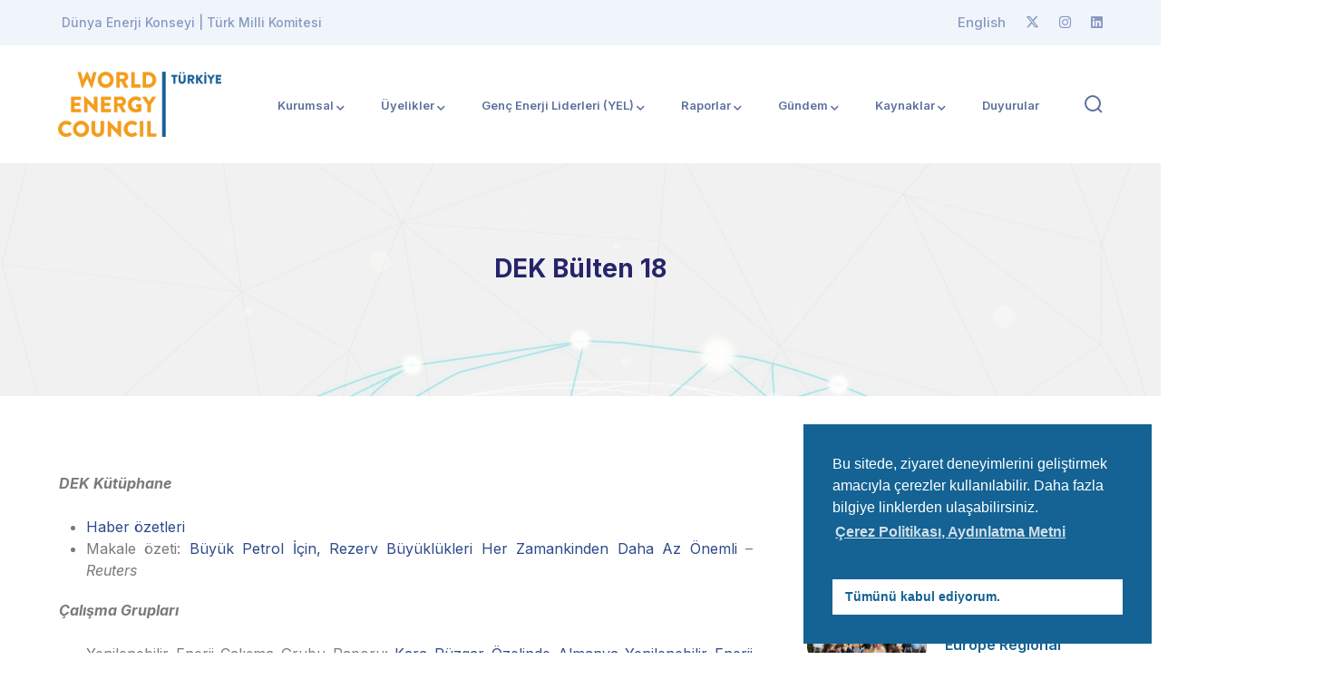

--- FILE ---
content_type: text/html; charset=UTF-8
request_url: https://dunyaenerji.org.tr/dek-bulten-18/
body_size: 17229
content:
<!DOCTYPE html>
<html lang="tr" class="no-js">
<head>
<meta charset="UTF-8">
<meta name="viewport" content="width=device-width">
<link rel="profile" href="https://gmpg.org/xfn/11">
<title>DEK Bülten 18 &#8211; Dünya Enerji Konseyi | Türk Milli Komitesi</title>
<meta name='robots' content='max-image-preview:large' />
<link rel='dns-prefetch' href='//fonts.googleapis.com' />
<link rel='dns-prefetch' href='//use.fontawesome.com' />
<link rel="alternate" type="application/rss+xml" title="Dünya Enerji Konseyi | Türk Milli Komitesi &raquo; beslemesi" href="https://dunyaenerji.org.tr/feed/" />
<link rel="alternate" type="application/rss+xml" title="Dünya Enerji Konseyi | Türk Milli Komitesi &raquo; yorum beslemesi" href="https://dunyaenerji.org.tr/comments/feed/" />
<script type="text/javascript">
window._wpemojiSettings = {"baseUrl":"https:\/\/s.w.org\/images\/core\/emoji\/14.0.0\/72x72\/","ext":".png","svgUrl":"https:\/\/s.w.org\/images\/core\/emoji\/14.0.0\/svg\/","svgExt":".svg","source":{"concatemoji":"https:\/\/dunyaenerji.org.tr\/wp-includes\/js\/wp-emoji-release.min.js?ver=6.3.7"}};
/*! This file is auto-generated */
!function(i,n){var o,s,e;function c(e){try{var t={supportTests:e,timestamp:(new Date).valueOf()};sessionStorage.setItem(o,JSON.stringify(t))}catch(e){}}function p(e,t,n){e.clearRect(0,0,e.canvas.width,e.canvas.height),e.fillText(t,0,0);var t=new Uint32Array(e.getImageData(0,0,e.canvas.width,e.canvas.height).data),r=(e.clearRect(0,0,e.canvas.width,e.canvas.height),e.fillText(n,0,0),new Uint32Array(e.getImageData(0,0,e.canvas.width,e.canvas.height).data));return t.every(function(e,t){return e===r[t]})}function u(e,t,n){switch(t){case"flag":return n(e,"\ud83c\udff3\ufe0f\u200d\u26a7\ufe0f","\ud83c\udff3\ufe0f\u200b\u26a7\ufe0f")?!1:!n(e,"\ud83c\uddfa\ud83c\uddf3","\ud83c\uddfa\u200b\ud83c\uddf3")&&!n(e,"\ud83c\udff4\udb40\udc67\udb40\udc62\udb40\udc65\udb40\udc6e\udb40\udc67\udb40\udc7f","\ud83c\udff4\u200b\udb40\udc67\u200b\udb40\udc62\u200b\udb40\udc65\u200b\udb40\udc6e\u200b\udb40\udc67\u200b\udb40\udc7f");case"emoji":return!n(e,"\ud83e\udef1\ud83c\udffb\u200d\ud83e\udef2\ud83c\udfff","\ud83e\udef1\ud83c\udffb\u200b\ud83e\udef2\ud83c\udfff")}return!1}function f(e,t,n){var r="undefined"!=typeof WorkerGlobalScope&&self instanceof WorkerGlobalScope?new OffscreenCanvas(300,150):i.createElement("canvas"),a=r.getContext("2d",{willReadFrequently:!0}),o=(a.textBaseline="top",a.font="600 32px Arial",{});return e.forEach(function(e){o[e]=t(a,e,n)}),o}function t(e){var t=i.createElement("script");t.src=e,t.defer=!0,i.head.appendChild(t)}"undefined"!=typeof Promise&&(o="wpEmojiSettingsSupports",s=["flag","emoji"],n.supports={everything:!0,everythingExceptFlag:!0},e=new Promise(function(e){i.addEventListener("DOMContentLoaded",e,{once:!0})}),new Promise(function(t){var n=function(){try{var e=JSON.parse(sessionStorage.getItem(o));if("object"==typeof e&&"number"==typeof e.timestamp&&(new Date).valueOf()<e.timestamp+604800&&"object"==typeof e.supportTests)return e.supportTests}catch(e){}return null}();if(!n){if("undefined"!=typeof Worker&&"undefined"!=typeof OffscreenCanvas&&"undefined"!=typeof URL&&URL.createObjectURL&&"undefined"!=typeof Blob)try{var e="postMessage("+f.toString()+"("+[JSON.stringify(s),u.toString(),p.toString()].join(",")+"));",r=new Blob([e],{type:"text/javascript"}),a=new Worker(URL.createObjectURL(r),{name:"wpTestEmojiSupports"});return void(a.onmessage=function(e){c(n=e.data),a.terminate(),t(n)})}catch(e){}c(n=f(s,u,p))}t(n)}).then(function(e){for(var t in e)n.supports[t]=e[t],n.supports.everything=n.supports.everything&&n.supports[t],"flag"!==t&&(n.supports.everythingExceptFlag=n.supports.everythingExceptFlag&&n.supports[t]);n.supports.everythingExceptFlag=n.supports.everythingExceptFlag&&!n.supports.flag,n.DOMReady=!1,n.readyCallback=function(){n.DOMReady=!0}}).then(function(){return e}).then(function(){var e;n.supports.everything||(n.readyCallback(),(e=n.source||{}).concatemoji?t(e.concatemoji):e.wpemoji&&e.twemoji&&(t(e.twemoji),t(e.wpemoji)))}))}((window,document),window._wpemojiSettings);
</script>
<style type="text/css">
img.wp-smiley,
img.emoji {
display: inline !important;
border: none !important;
box-shadow: none !important;
height: 1em !important;
width: 1em !important;
margin: 0 0.07em !important;
vertical-align: -0.1em !important;
background: none !important;
padding: 0 !important;
}
</style>
<link rel='stylesheet' id='formidable-css' href='https://dunyaenerji.org.tr/wp-content/plugins/formidable/css/formidableforms.css?ver=10311106' type='text/css' media='all' />
<link rel='stylesheet' id='arts-icons-css' href='https://dunyaenerji.org.tr/wp-content/plugins/masterlayer-addons-for-elementor/assets/css/arts-icons.css?ver=1.0' type='text/css' media='all' />
<link rel='stylesheet' id='feather-icons-css' href='https://dunyaenerji.org.tr/wp-content/plugins/masterlayer-addons-for-elementor/assets/css/feather-icons.css?ver=1.0' type='text/css' media='all' />
<link rel='stylesheet' id='sublime-icons-css' href='https://dunyaenerji.org.tr/wp-content/plugins/masterlayer-addons-for-elementor/assets/css/linea-icons.css?ver=1.0' type='text/css' media='all' />
<link rel='stylesheet' id='unicons-icons-css' href='https://dunyaenerji.org.tr/wp-content/plugins/masterlayer-addons-for-elementor/assets/css/unicons-icons.css?ver=1.0' type='text/css' media='all' />
<link rel='stylesheet' id='wp-block-library-css' href='https://dunyaenerji.org.tr/wp-includes/css/dist/block-library/style.min.css?ver=6.3.7' type='text/css' media='all' />
<style id='classic-theme-styles-inline-css' type='text/css'>
/*! This file is auto-generated */
.wp-block-button__link{color:#fff;background-color:#32373c;border-radius:9999px;box-shadow:none;text-decoration:none;padding:calc(.667em + 2px) calc(1.333em + 2px);font-size:1.125em}.wp-block-file__button{background:#32373c;color:#fff;text-decoration:none}
</style>
<style id='global-styles-inline-css' type='text/css'>
body{--wp--preset--color--black: #000000;--wp--preset--color--cyan-bluish-gray: #abb8c3;--wp--preset--color--white: #ffffff;--wp--preset--color--pale-pink: #f78da7;--wp--preset--color--vivid-red: #cf2e2e;--wp--preset--color--luminous-vivid-orange: #ff6900;--wp--preset--color--luminous-vivid-amber: #fcb900;--wp--preset--color--light-green-cyan: #7bdcb5;--wp--preset--color--vivid-green-cyan: #00d084;--wp--preset--color--pale-cyan-blue: #8ed1fc;--wp--preset--color--vivid-cyan-blue: #0693e3;--wp--preset--color--vivid-purple: #9b51e0;--wp--preset--gradient--vivid-cyan-blue-to-vivid-purple: linear-gradient(135deg,rgba(6,147,227,1) 0%,rgb(155,81,224) 100%);--wp--preset--gradient--light-green-cyan-to-vivid-green-cyan: linear-gradient(135deg,rgb(122,220,180) 0%,rgb(0,208,130) 100%);--wp--preset--gradient--luminous-vivid-amber-to-luminous-vivid-orange: linear-gradient(135deg,rgba(252,185,0,1) 0%,rgba(255,105,0,1) 100%);--wp--preset--gradient--luminous-vivid-orange-to-vivid-red: linear-gradient(135deg,rgba(255,105,0,1) 0%,rgb(207,46,46) 100%);--wp--preset--gradient--very-light-gray-to-cyan-bluish-gray: linear-gradient(135deg,rgb(238,238,238) 0%,rgb(169,184,195) 100%);--wp--preset--gradient--cool-to-warm-spectrum: linear-gradient(135deg,rgb(74,234,220) 0%,rgb(151,120,209) 20%,rgb(207,42,186) 40%,rgb(238,44,130) 60%,rgb(251,105,98) 80%,rgb(254,248,76) 100%);--wp--preset--gradient--blush-light-purple: linear-gradient(135deg,rgb(255,206,236) 0%,rgb(152,150,240) 100%);--wp--preset--gradient--blush-bordeaux: linear-gradient(135deg,rgb(254,205,165) 0%,rgb(254,45,45) 50%,rgb(107,0,62) 100%);--wp--preset--gradient--luminous-dusk: linear-gradient(135deg,rgb(255,203,112) 0%,rgb(199,81,192) 50%,rgb(65,88,208) 100%);--wp--preset--gradient--pale-ocean: linear-gradient(135deg,rgb(255,245,203) 0%,rgb(182,227,212) 50%,rgb(51,167,181) 100%);--wp--preset--gradient--electric-grass: linear-gradient(135deg,rgb(202,248,128) 0%,rgb(113,206,126) 100%);--wp--preset--gradient--midnight: linear-gradient(135deg,rgb(2,3,129) 0%,rgb(40,116,252) 100%);--wp--preset--font-size--small: 13px;--wp--preset--font-size--medium: 20px;--wp--preset--font-size--large: 36px;--wp--preset--font-size--x-large: 42px;--wp--preset--spacing--20: 0.44rem;--wp--preset--spacing--30: 0.67rem;--wp--preset--spacing--40: 1rem;--wp--preset--spacing--50: 1.5rem;--wp--preset--spacing--60: 2.25rem;--wp--preset--spacing--70: 3.38rem;--wp--preset--spacing--80: 5.06rem;--wp--preset--shadow--natural: 6px 6px 9px rgba(0, 0, 0, 0.2);--wp--preset--shadow--deep: 12px 12px 50px rgba(0, 0, 0, 0.4);--wp--preset--shadow--sharp: 6px 6px 0px rgba(0, 0, 0, 0.2);--wp--preset--shadow--outlined: 6px 6px 0px -3px rgba(255, 255, 255, 1), 6px 6px rgba(0, 0, 0, 1);--wp--preset--shadow--crisp: 6px 6px 0px rgba(0, 0, 0, 1);}:where(.is-layout-flex){gap: 0.5em;}:where(.is-layout-grid){gap: 0.5em;}body .is-layout-flow > .alignleft{float: left;margin-inline-start: 0;margin-inline-end: 2em;}body .is-layout-flow > .alignright{float: right;margin-inline-start: 2em;margin-inline-end: 0;}body .is-layout-flow > .aligncenter{margin-left: auto !important;margin-right: auto !important;}body .is-layout-constrained > .alignleft{float: left;margin-inline-start: 0;margin-inline-end: 2em;}body .is-layout-constrained > .alignright{float: right;margin-inline-start: 2em;margin-inline-end: 0;}body .is-layout-constrained > .aligncenter{margin-left: auto !important;margin-right: auto !important;}body .is-layout-constrained > :where(:not(.alignleft):not(.alignright):not(.alignfull)){max-width: var(--wp--style--global--content-size);margin-left: auto !important;margin-right: auto !important;}body .is-layout-constrained > .alignwide{max-width: var(--wp--style--global--wide-size);}body .is-layout-flex{display: flex;}body .is-layout-flex{flex-wrap: wrap;align-items: center;}body .is-layout-flex > *{margin: 0;}body .is-layout-grid{display: grid;}body .is-layout-grid > *{margin: 0;}:where(.wp-block-columns.is-layout-flex){gap: 2em;}:where(.wp-block-columns.is-layout-grid){gap: 2em;}:where(.wp-block-post-template.is-layout-flex){gap: 1.25em;}:where(.wp-block-post-template.is-layout-grid){gap: 1.25em;}.has-black-color{color: var(--wp--preset--color--black) !important;}.has-cyan-bluish-gray-color{color: var(--wp--preset--color--cyan-bluish-gray) !important;}.has-white-color{color: var(--wp--preset--color--white) !important;}.has-pale-pink-color{color: var(--wp--preset--color--pale-pink) !important;}.has-vivid-red-color{color: var(--wp--preset--color--vivid-red) !important;}.has-luminous-vivid-orange-color{color: var(--wp--preset--color--luminous-vivid-orange) !important;}.has-luminous-vivid-amber-color{color: var(--wp--preset--color--luminous-vivid-amber) !important;}.has-light-green-cyan-color{color: var(--wp--preset--color--light-green-cyan) !important;}.has-vivid-green-cyan-color{color: var(--wp--preset--color--vivid-green-cyan) !important;}.has-pale-cyan-blue-color{color: var(--wp--preset--color--pale-cyan-blue) !important;}.has-vivid-cyan-blue-color{color: var(--wp--preset--color--vivid-cyan-blue) !important;}.has-vivid-purple-color{color: var(--wp--preset--color--vivid-purple) !important;}.has-black-background-color{background-color: var(--wp--preset--color--black) !important;}.has-cyan-bluish-gray-background-color{background-color: var(--wp--preset--color--cyan-bluish-gray) !important;}.has-white-background-color{background-color: var(--wp--preset--color--white) !important;}.has-pale-pink-background-color{background-color: var(--wp--preset--color--pale-pink) !important;}.has-vivid-red-background-color{background-color: var(--wp--preset--color--vivid-red) !important;}.has-luminous-vivid-orange-background-color{background-color: var(--wp--preset--color--luminous-vivid-orange) !important;}.has-luminous-vivid-amber-background-color{background-color: var(--wp--preset--color--luminous-vivid-amber) !important;}.has-light-green-cyan-background-color{background-color: var(--wp--preset--color--light-green-cyan) !important;}.has-vivid-green-cyan-background-color{background-color: var(--wp--preset--color--vivid-green-cyan) !important;}.has-pale-cyan-blue-background-color{background-color: var(--wp--preset--color--pale-cyan-blue) !important;}.has-vivid-cyan-blue-background-color{background-color: var(--wp--preset--color--vivid-cyan-blue) !important;}.has-vivid-purple-background-color{background-color: var(--wp--preset--color--vivid-purple) !important;}.has-black-border-color{border-color: var(--wp--preset--color--black) !important;}.has-cyan-bluish-gray-border-color{border-color: var(--wp--preset--color--cyan-bluish-gray) !important;}.has-white-border-color{border-color: var(--wp--preset--color--white) !important;}.has-pale-pink-border-color{border-color: var(--wp--preset--color--pale-pink) !important;}.has-vivid-red-border-color{border-color: var(--wp--preset--color--vivid-red) !important;}.has-luminous-vivid-orange-border-color{border-color: var(--wp--preset--color--luminous-vivid-orange) !important;}.has-luminous-vivid-amber-border-color{border-color: var(--wp--preset--color--luminous-vivid-amber) !important;}.has-light-green-cyan-border-color{border-color: var(--wp--preset--color--light-green-cyan) !important;}.has-vivid-green-cyan-border-color{border-color: var(--wp--preset--color--vivid-green-cyan) !important;}.has-pale-cyan-blue-border-color{border-color: var(--wp--preset--color--pale-cyan-blue) !important;}.has-vivid-cyan-blue-border-color{border-color: var(--wp--preset--color--vivid-cyan-blue) !important;}.has-vivid-purple-border-color{border-color: var(--wp--preset--color--vivid-purple) !important;}.has-vivid-cyan-blue-to-vivid-purple-gradient-background{background: var(--wp--preset--gradient--vivid-cyan-blue-to-vivid-purple) !important;}.has-light-green-cyan-to-vivid-green-cyan-gradient-background{background: var(--wp--preset--gradient--light-green-cyan-to-vivid-green-cyan) !important;}.has-luminous-vivid-amber-to-luminous-vivid-orange-gradient-background{background: var(--wp--preset--gradient--luminous-vivid-amber-to-luminous-vivid-orange) !important;}.has-luminous-vivid-orange-to-vivid-red-gradient-background{background: var(--wp--preset--gradient--luminous-vivid-orange-to-vivid-red) !important;}.has-very-light-gray-to-cyan-bluish-gray-gradient-background{background: var(--wp--preset--gradient--very-light-gray-to-cyan-bluish-gray) !important;}.has-cool-to-warm-spectrum-gradient-background{background: var(--wp--preset--gradient--cool-to-warm-spectrum) !important;}.has-blush-light-purple-gradient-background{background: var(--wp--preset--gradient--blush-light-purple) !important;}.has-blush-bordeaux-gradient-background{background: var(--wp--preset--gradient--blush-bordeaux) !important;}.has-luminous-dusk-gradient-background{background: var(--wp--preset--gradient--luminous-dusk) !important;}.has-pale-ocean-gradient-background{background: var(--wp--preset--gradient--pale-ocean) !important;}.has-electric-grass-gradient-background{background: var(--wp--preset--gradient--electric-grass) !important;}.has-midnight-gradient-background{background: var(--wp--preset--gradient--midnight) !important;}.has-small-font-size{font-size: var(--wp--preset--font-size--small) !important;}.has-medium-font-size{font-size: var(--wp--preset--font-size--medium) !important;}.has-large-font-size{font-size: var(--wp--preset--font-size--large) !important;}.has-x-large-font-size{font-size: var(--wp--preset--font-size--x-large) !important;}
.wp-block-navigation a:where(:not(.wp-element-button)){color: inherit;}
:where(.wp-block-post-template.is-layout-flex){gap: 1.25em;}:where(.wp-block-post-template.is-layout-grid){gap: 1.25em;}
:where(.wp-block-columns.is-layout-flex){gap: 2em;}:where(.wp-block-columns.is-layout-grid){gap: 2em;}
.wp-block-pullquote{font-size: 1.5em;line-height: 1.6;}
</style>
<link rel='stylesheet' id='contact-form-7-css' href='https://dunyaenerji.org.tr/wp-content/plugins/contact-form-7/includes/css/styles.css?ver=5.8.1' type='text/css' media='all' />
<link rel='stylesheet' id='nsc_bar_nice-cookie-consent-css' href='https://dunyaenerji.org.tr/wp-content/plugins/beautiful-and-responsive-cookie-consent/public/cookieNSCconsent.min.css?ver=2.13.4' type='text/css' media='all' />
<link rel='stylesheet' id='exad-hf-style-css' href='https://dunyaenerji.org.tr/wp-content/plugins/exclusive-addons-elementor-pro/assets/css/exad-header-footer.css?ver=1.5.3' type='text/css' media='all' />
<link rel='stylesheet' id='elementor-icons-css' href='https://dunyaenerji.org.tr/wp-content/plugins/elementor/assets/lib/eicons/css/elementor-icons.min.css?ver=5.23.0' type='text/css' media='all' />
<link rel='stylesheet' id='elementor-frontend-css' href='https://dunyaenerji.org.tr/wp-content/plugins/elementor/assets/css/frontend-lite.min.css?ver=3.16.4' type='text/css' media='all' />
<link rel='stylesheet' id='swiper-css' href='https://dunyaenerji.org.tr/wp-content/plugins/elementor/assets/lib/swiper/v8/css/swiper.min.css?ver=8.4.5' type='text/css' media='all' />
<link rel='stylesheet' id='elementor-post-6-css' href='https://dunyaenerji.org.tr/wp-content/uploads/elementor/css/post-6.css?ver=1695886506' type='text/css' media='all' />
<link rel='stylesheet' id='wppm-el-plugin-css-css' href='https://dunyaenerji.org.tr/wp-content/plugins/wp-post-modules-el/assets/css/wppm-el.frontend.css' type='text/css' media='all' />
<link rel='stylesheet' id='wppm-el-fontawesome-css' href='https://dunyaenerji.org.tr/wp-content/plugins/wp-post-modules-el/assets/css/all.min.css' type='text/css' media='all' />
<link rel='stylesheet' id='elementor-pro-css' href='https://dunyaenerji.org.tr/wp-content/plugins/elementor-pro/assets/css/frontend-lite.min.css?ver=3.16.2' type='text/css' media='all' />
<link rel='stylesheet' id='slick-css' href='https://dunyaenerji.org.tr/wp-content/plugins/masterlayer-addons-for-elementor/assets/css/slick.css?ver=1.0' type='text/css' media='all' />
<link rel='stylesheet' id='elementor-global-css' href='https://dunyaenerji.org.tr/wp-content/uploads/elementor/css/global.css?ver=1695886511' type='text/css' media='all' />
<link rel='stylesheet' id='exad-pro-main-style-css' href='https://dunyaenerji.org.tr/wp-content/plugins/exclusive-addons-elementor-pro/assets/css/exad-pro-styles.min.css?ver=6.3.7' type='text/css' media='all' />
<link rel='stylesheet' id='exad-slick-css' href='https://dunyaenerji.org.tr/wp-content/plugins/exclusive-addons-for-elementor/assets/vendor/css/slick.min.css?ver=6.3.7' type='text/css' media='all' />
<link rel='stylesheet' id='exad-slick-theme-css' href='https://dunyaenerji.org.tr/wp-content/plugins/exclusive-addons-for-elementor/assets/vendor/css/slick-theme.min.css?ver=6.3.7' type='text/css' media='all' />
<link rel='stylesheet' id='exad-image-hover-css' href='https://dunyaenerji.org.tr/wp-content/plugins/exclusive-addons-for-elementor/assets/vendor/css/imagehover.css?ver=6.3.7' type='text/css' media='all' />
<link rel='stylesheet' id='exad-main-style-css' href='https://dunyaenerji.org.tr/wp-content/plugins/exclusive-addons-for-elementor/assets/css/exad-styles.min.css?ver=6.3.7' type='text/css' media='all' />
<link rel='stylesheet' id='sublime-google-font-inter-css' href='//fonts.googleapis.com/css?family=Inter%3A100%2C200%2C300%2C400%2C500%2C600%2C700%2C800%2C900&#038;subset=latin&#038;ver=6.3.7' type='text/css' media='all' />
<link rel='stylesheet' id='animate-css' href='https://dunyaenerji.org.tr/wp-content/themes/dek/assets/css/animate.css?ver=3.5.2' type='text/css' media='all' />
<link rel='stylesheet' id='animsition-css' href='https://dunyaenerji.org.tr/wp-content/themes/dek/assets/css/animsition.css?ver=4.0.1' type='text/css' media='all' />
<link rel='stylesheet' id='eleganticons-css' href='https://dunyaenerji.org.tr/wp-content/themes/dek/assets/css/eleganticons.css?ver=1.0.0' type='text/css' media='all' />
<link rel='stylesheet' id='pe-icon-7-stroke-css' href='https://dunyaenerji.org.tr/wp-content/themes/dek/assets/css/pe-icon-7-stroke.css?ver=1.0.0' type='text/css' media='all' />
<link rel='stylesheet' id='fontawesome-css' href='https://dunyaenerji.org.tr/wp-content/themes/dek/assets/css/fontawesome.css?ver=5.13.0' type='text/css' media='all' />
<link rel='stylesheet' id='sublime-theme-style-css' href='https://dunyaenerji.org.tr/wp-content/themes/dek/style.css?ver=1.0.0' type='text/css' media='all' />
<style id='sublime-theme-style-inline-css' type='text/css'>
/*TYPOGRAPHY*/body{font-family:"Inter";}h1,h2,h3,h4,h5,h6{font-family:"Inter";}#featured-title .main-title{font-size:28px;}/*ACCENT COLOR*/a,.accent-color,#site-logo .site-logo-text:hover,.header-socials a:hover,.hentry .page-links>span,.hentry .page-links a>span,.hentry .post-media .post-date-custom,.hentry .post-title a:hover,.hentry .post-meta a:hover,.hentry .post-author .author-socials .socials a:hover,#post-nav .link:hover,#post-nav .content-wrap h4:hover a ,.related-news .post-item .post-categories a:hover,.related-news .post-item .text-wrap h3 a:hover,.related-news .related-post .slick-next:hover:before,.related-news .related-post .slick-prev:hover:before,.comment-reply-link,.comment-edit-link,#cancel-comment-reply-link,.unapproved,.logged-in-as a,.widget.widget_archive ul li a:hover,.widget.widget_categories ul li a:hover,.widget.widget_meta ul li a:hover,.widget.widget_nav_menu ul li a:hover,.widget.widget_pages ul li a:hover,.widget.widget_recent_entries ul li a:hover,.widget.widget_recent_comments ul li a:hover,.widget.widget_rss ul li a:hover,#sidebar .widget.widget_calendar caption,.widget.widget_latest_posts .categories a:hover,.widget.widget_latest_posts .current .post-title a,.widget.widget_latest_posts .post-title:hover a ,.widget.widget_nav_menu .menu>li.current-menu-item>a,.widget.widget_nav_menu .menu>li.current-menu-item,.widget.widget_calendar a,.widget.widget_calendar tbody #today,#footer .widget_mc4wp_form_widget .submit-wrap button:after,.widget.widget_socials .socials a:hover,.widget.widget_recent_posts h3 a:hover,.widget.widget_recent_posts .post-author a ,.cf7-widget .submit-wrap:after,.master-link:hover,.master-button.btn-white,.master-button.btn-outline,.master-icon,.master-quote .name a,.master-quote .name a:hover,.master-quote .role,.master-counter .icon-wrap,.master-subscribe-form button:hover,.master-subscribe-form.style-3 button,.wpcf7 .cf7-style-1 .wpcf7-submit,.master-project:hover .headline-2 a,.projects-filter .cbp-filter-item:hover,.projects-filter .cbp-filter-item.cbp-filter-item-active,.news-style-1 .master-news:hover .headline-2 a,.master-price-box .desc ul.has-arrow li > span:before,.master-team .team-name:hover,.master-team .socials-wrap a,.master-team-slider .slick-content .position,.master-timeline .timeline-number .number,.master-project-widget .widget-project-related .project-title:hover,.master-project-widget .widget-project-related .project-cat:hover,.woocommerce-page .woocommerce-MyAccount-content .woocommerce-info .button,.products li .product-info .button,.products li .product-info .added_to_cart,.products li .product-cat:hover,.products li h2:hover,.woo-single-post-class .images .woocommerce-product-gallery__trigger:hover:after,.woo-single-post-class .woocommerce-grouped-product-list-item__label a:hover,.woo-single-post-class .summary .product_meta>span a:hover,.woocommerce-page .shop_table.cart .product-name a:hover,form.login .input-submit~span.lost_password a,form.register .input-submit~span.lost_password a,.product_list_widget .product-title:hover,.widget_recent_reviews .product_list_widget a:hover,.widget_product_categories ul li a:hover,.widget.widget_product_search .woocommerce-product-search .search-submit:hover:before,.widget_shopping_cart_content ul li a:hover,.widget_shopping_cart_content ul li a.remove{color:#2d4a8a;}bg-accent,blockquote:before,.button,button,input[type="button"],input[type="reset"],input[type="submit"],.hbt-style-1 .header-button.master-button,.post-media .slick-prev:hover,.post-media .slick-next:hover,.post-media .slick-dots li.slick-active:after,.post-media .post-cat-custom a,.hentry .post-tags a:hover,.widget.widget_links ul li a:after,.widget.widget_tag_cloud .tagcloud a:hover,#footer .widget.widget_tag_cloud .tagcloud a:hover,.widget.widget_banner .btn a,#scroll-top:before,#scroll-top:hover:before,.sublime-pagination ul li .page-numbers:hover,.woocommerce-pagination .page-numbers li .page-numbers:hover,.sublime-pagination ul li .page-numbers.current,.woocommerce-pagination .page-numbers li .page-numbers.current ,.master-button,.master-heading .divider:before,.master-heading .divider:after,.master-heading .divider > span:before,.master-heading .divider > span:after,.hover-effect-style-1 .elementor-widget-container:before,.master-carousel-box .flickity-page-dots .dot.is-selected,.master-quote .name a:before,.master-progress-bar .progress,.master-tabs .tab-link .hover-effect,.master-subscribe-form button,.coming-soon .master-demo-box .image-wrap,.master-team .socials-wrap a:hover,.master-team-carousel .master-team .content-wrap,.master-slick-slider .slick-dots>li.slick-active>button:after ,.master-project-widget .widget-socials a:hover ,.woo-single-post-class .woocommerce-tabs ul li:after,.woocommerce-page .return-to-shop a,.woocommerce-MyAccount-navigation ul li.is-active,.widget_price_filter .price_slider_amount .button:hover,.widget_price_filter .ui-slider .ui-slider-range,.widget_shopping_cart_content .buttons a.checkout{background-color:#2d4a8a;}border-accent{border-color:#2d4a8a;}.underline-solid:after, .underline-dotted:after, .underline-dashed:after{border-bottom-color:#2d4a8a;}.post.sticky{border-color:#2d4a8a;}.sublime-pagination ul li .page-numbers:hover{border-color:#2d4a8a;}.woocommerce-pagination .page-numbers li .page-numbers:hover{border-color:#2d4a8a;}.sublime-pagination ul li .page-numbers.current{border-color:#2d4a8a;}.woocommerce-pagination .page-numbers li .page-numbers.current{border-color:#2d4a8a;}.master-button.btn-outline{border-color:#2d4a8a;}.master-carousel-box .flickity-page-dots .dot{border-color:#2d4a8a;}.wpcf7 .cf7-style-1 .wpcf7-submit{border-color:#2d4a8a;}.master-team .socials-wrap a{border-color:#2d4a8a;}.master-project-widget .widget-socials a:hover {border-color:#2d4a8a;}.widget_price_filter .price_slider_amount .button{border-color:#2d4a8a;}.sublime-progress .progress-animate.accent.gradient{background: rgba(45,74,138,1);background: -moz-linear-gradient(left, rgba(45,74,138,1) 0%, rgba(45,74,138,0.3) 100%);background: -webkit-linear-gradient( left, rgba(45,74,138,1) 0%, rgba(45,74,138,0.3) 100% );background: linear-gradient(to right, rgba(45,74,138,1) 0%, rgba(45,74,138,0.3) 100%) !important;}.header-style-1 .header-search-trigger:hover svg,.header-style-1 .nav-top-cart-wrapper .nav-cart-trigger:hover svg,.header-style-3 .header-search-trigger:hover svg,.header-style-3 .nav-top-cart-wrapper .nav-cart-trigger:hover svg,#main-nav-mobi .search-form .search-submit:hover,.search-style-fullscreen .search-submit:hover svg,.no-results-content .search-form .search-submit:hover svg{stroke:#2d4a8a;}/*CUSTOMIZER STYLING*/@media only screen and (min-width: 992px){#featured-title .inner-wrap, .header-style-2 #featured-title .inner-wrap, .header-style-3 #featured-title .inner-wrap{ padding:100px 100px 100px 100px; }}.animsition-loading{border-top-color:#2d4a8a;}.animsition-loading:before{border-top-color:#2d4a8a;}.animsition-loading:after{border-top-color:#2d4a8a;}#main-nav > ul > li{padding-left:20px;padding-right:20px;}#site-header #main-nav > ul > li > a{height:130px;line-height:130px;}#featured-title .inner-wrap, .header-style-2 #featured-title .inner-wrap, .header-style-3 #featured-title .inner-wrap{}#footer-widgets .widget{color:#99acbf;}
</style>
<link rel='stylesheet' id='elementor-post-36333-css' href='https://dunyaenerji.org.tr/wp-content/uploads/elementor/css/post-36333.css?ver=1695886511' type='text/css' media='all' />
<link rel='stylesheet' id='font-awesome-official-css' href='https://use.fontawesome.com/releases/v6.4.2/css/all.css' type='text/css' media='all' integrity="sha384-blOohCVdhjmtROpu8+CfTnUWham9nkX7P7OZQMst+RUnhtoY/9qemFAkIKOYxDI3" crossorigin="anonymous" />
<link rel='stylesheet' id='eael-general-css' href='https://dunyaenerji.org.tr/wp-content/plugins/essential-addons-for-elementor-lite/assets/front-end/css/view/general.min.css?ver=5.8.10' type='text/css' media='all' />
<link rel='stylesheet' id='font-awesome-official-v4shim-css' href='https://use.fontawesome.com/releases/v6.4.2/css/v4-shims.css' type='text/css' media='all' integrity="sha384-IqMDcR2qh8kGcGdRrxwop5R2GiUY5h8aDR/LhYxPYiXh3sAAGGDkFvFqWgFvTsTd" crossorigin="anonymous" />
<link rel='stylesheet' id='google-fonts-1-css' href='https://fonts.googleapis.com/css?family=Inter%3A100%2C100italic%2C200%2C200italic%2C300%2C300italic%2C400%2C400italic%2C500%2C500italic%2C600%2C600italic%2C700%2C700italic%2C800%2C800italic%2C900%2C900italic&#038;display=swap&#038;subset=latin-ext&#038;ver=6.3.7' type='text/css' media='all' />
<link rel="preconnect" href="https://fonts.gstatic.com/" crossorigin><script type='text/javascript' src='https://dunyaenerji.org.tr/wp-includes/js/jquery/jquery.min.js?ver=3.7.0' id='jquery-core-js'></script>
<script type='text/javascript' src='https://dunyaenerji.org.tr/wp-includes/js/jquery/jquery-migrate.min.js?ver=3.4.1' id='jquery-migrate-js'></script>
<script type='text/javascript' src='https://dunyaenerji.org.tr/wp-content/plugins/masterlayer-addons-for-elementor/includes/widgets/chart.js?ver=6.3.7' id='chart-js'></script>
<link rel="https://api.w.org/" href="https://dunyaenerji.org.tr/wp-json/" /><link rel="alternate" type="application/json" href="https://dunyaenerji.org.tr/wp-json/wp/v2/posts/6453" /><link rel="EditURI" type="application/rsd+xml" title="RSD" href="https://dunyaenerji.org.tr/xmlrpc.php?rsd" />
<meta name="generator" content="WordPress 6.3.7" />
<link rel="canonical" href="https://dunyaenerji.org.tr/dek-bulten-18/" />
<link rel='shortlink' href='https://dunyaenerji.org.tr/?p=6453' />
<link rel="alternate" type="application/json+oembed" href="https://dunyaenerji.org.tr/wp-json/oembed/1.0/embed?url=https%3A%2F%2Fdunyaenerji.org.tr%2Fdek-bulten-18%2F" />
<link rel="alternate" type="text/xml+oembed" href="https://dunyaenerji.org.tr/wp-json/oembed/1.0/embed?url=https%3A%2F%2Fdunyaenerji.org.tr%2Fdek-bulten-18%2F&#038;format=xml" />
<meta name="generator" content="Elementor 3.16.4; features: e_dom_optimization, e_optimized_assets_loading, e_optimized_css_loading, additional_custom_breakpoints; settings: css_print_method-external, google_font-enabled, font_display-swap">
<link rel="icon" href="https://dunyaenerji.org.tr/wp-content/uploads/2023/07/cropped-logo-renkli-32x32.png" sizes="32x32" />
<link rel="icon" href="https://dunyaenerji.org.tr/wp-content/uploads/2023/07/cropped-logo-renkli-192x192.png" sizes="192x192" />
<link rel="apple-touch-icon" href="https://dunyaenerji.org.tr/wp-content/uploads/2023/07/cropped-logo-renkli-180x180.png" />
<meta name="msapplication-TileImage" content="https://dunyaenerji.org.tr/wp-content/uploads/2023/07/cropped-logo-renkli-270x270.png" />
</head>
<body class=" header-fixed sidebar-right site-layout-full-width header-style-1 footer-basic header-simple-search is-single-post elementor-default elementor-template-full-width elementor-kit-6 elementor-page-36333">
<div class="mobi-overlay"><span class="close"></span></div>
<div id="wrapper" style="">
<div class="search-style-fullscreen">
<div class="search_form_wrap">
<a class="search-close"></a>
<form role="search" method="get" action="https://dunyaenerji.org.tr/" class="search-form">
<input type="search" class="search-field" placeholder="Ara..." value="" name="s" title="Search for:" />
<button type="submit" class="search-submit" title="Ara...">SEARCH<svg version="1.1" xmlns="http://www.w3.org/2000/svg" xmlns:xlink="http://www.w3.org/1999/xlink" x="0px" y="0px" viewBox="0 0 20 20" xml:space="preserve"><path d="M9,1c4.4,0,8,3.6,8,8s-3.6,8-8,8s-8-3.6-8-8S4.6,1,9,1z M19,19l-4.4-4.4"/></svg></button>
</form>
</div>
</div><!-- /.search-style-fullscreen -->
<div id="page" class="clearfix animsition">
<div id="site-header-wrap">
<ul class="mobi-nav-extra">
<li class="ext"><form role="search" method="get" action="https://dunyaenerji.org.tr/" class="search-form">
<input type="search" class="search-field" placeholder="Ara..." value="" name="s" title="Search for:" />
<button type="submit" class="search-submit" title="Ara...">SEARCH<svg version="1.1" xmlns="http://www.w3.org/2000/svg" xmlns:xlink="http://www.w3.org/1999/xlink" x="0px" y="0px" viewBox="0 0 20 20" xml:space="preserve"><path d="M9,1c4.4,0,8,3.6,8,8s-3.6,8-8,8s-8-3.6-8-8S4.6,1,9,1z M19,19l-4.4-4.4"/></svg></button>
</form>
</li>
</ul>
<div class="top-bar clearfix">
<div class="sublime-container">
<div class="topbar-left">
<div class="header-info ">
</div><!-- /.header-info -->
<div class="top-menu">
<ul id="menu-ust-menu" class="top-nav"><li id="menu-item-35773" class="menu-item menu-item-type-custom menu-item-object-custom menu-item-35773"><a href="#">Dünya Enerji Konseyi | Türk Milli Komitesi</a></li>
</ul>                </div>
</div>
<div class="topbar-right">
<div class="header-socials " >
<div class="header-socials-inner">
<a href="http://www.worldenergy.org.tr/" data-wpel-link="external" target="_blank" rel="external noopener noreferrer">English</a><a href="https://twitter.com/wec_turkiye" style="" title="x" data-wpel-link="external" target="_blank" rel="external noopener noreferrer"><span class="fa-brands fa-x-twitter" aria-hidden="true"></span><span class="screen-reader-text">x Profile</span></a><a href="https://instagram.com/dek_turkiye/" style="" title="Instagram" data-wpel-link="external" target="_blank" rel="external noopener noreferrer"><span class="fab fa-instagram" aria-hidden="true"></span><span class="screen-reader-text">Instagram Profile</span></a><a href="https://www.linkedin.com/in/dektmk/" style="" title="LinkedIn" data-wpel-link="external" target="_blank" rel="external noopener noreferrer"><span class="fab fa-linkedin" aria-hidden="true"></span><span class="screen-reader-text">LinkedIn Profile</span></a>		</div>
</div><!-- /.header-socials -->
</div>        
</div>
</div>
<header id="site-header" class="">
<div class="sublime-container">
<div class="site-header-inner">
<div class="wrap-inner">
<div id="site-logo" 
>
<div id="site-logo-inner" >
<a class="main-logo" href="https://dunyaenerji.org.tr/" title="Dünya Enerji Konseyi | Türk Milli Komitesi" rel="home noopener noreferrer" data-wpel-link="internal" target="_blank"><img src="https://dunyaenerji.org.tr/wp-content/uploads/2023/07/logo-renkli-1.png" alt="Dünya Enerji Konseyi | Türk Milli Komitesi" /></a>
</div>
</div>
<div class="append"></div>
<div class="mobile-button"><span></span></div>
<nav id="main-nav" class="main-nav">
<ul id="menu-anamenu" class="menu"><li id="menu-item-35774" class="menu-item menu-item-type-custom menu-item-object-custom menu-item-has-children menu-item-35774"><a target="_blank" rel="noopener noreferrer" href="https://dunyaenerji.org.tr/hakkimizda/" data-wpel-link="internal"><span>Kurumsal</span></a>
<ul class="sub-menu">
<li id="menu-item-53307" class="menu-item menu-item-type-post_type menu-item-object-page menu-item-53307"><a href="https://dunyaenerji.org.tr/hakkimizda/" data-wpel-link="internal" target="_blank" rel="noopener noreferrer"><span>Hakkımızda</span></a></li>
<li id="menu-item-35909" class="menu-item menu-item-type-post_type menu-item-object-page menu-item-35909"><a target="_blank" rel="noopener noreferrer" href="https://dunyaenerji.org.tr/yonetim-ve-denetim-kurulu/" data-wpel-link="internal"><span>Yönetim Kurulu</span></a></li>
<li id="menu-item-53325" class="menu-item menu-item-type-post_type menu-item-object-page menu-item-53325"><a href="https://dunyaenerji.org.tr/denetim-kurulu/" data-wpel-link="internal" target="_blank" rel="noopener noreferrer"><span>Denetim Kurulu</span></a></li>
<li id="menu-item-53372" class="menu-item menu-item-type-post_type menu-item-object-page menu-item-53372"><a href="https://dunyaenerji.org.tr/odul-ve-basarilar/" data-wpel-link="internal" target="_blank" rel="noopener noreferrer"><span>Ödül ve Başarılar</span></a></li>
<li id="menu-item-35928" class="menu-item menu-item-type-post_type menu-item-object-page menu-item-35928"><a target="_blank" rel="noopener noreferrer" href="https://dunyaenerji.org.tr/tuzuk/" data-wpel-link="internal"><span>Tüzük</span></a></li>
<li id="menu-item-53376" class="menu-item menu-item-type-post_type menu-item-object-page menu-item-53376"><a href="https://dunyaenerji.org.tr/etik-ilkelerkvkk-ve-uyum-politikalari/" data-wpel-link="internal" target="_blank" rel="noopener noreferrer"><span>Etik İlkeler,KVKK ve Uyum Politikaları</span></a></li>
<li id="menu-item-35785" class="menu-item menu-item-type-post_type menu-item-object-page menu-item-35785"><a target="_blank" rel="noopener noreferrer" href="https://dunyaenerji.org.tr/iletisim/" data-wpel-link="internal"><span>İletişim</span></a></li>
</ul>
</li>
<li id="menu-item-53377" class="menu-item menu-item-type-custom menu-item-object-custom menu-item-has-children menu-item-53377"><a href="#"><span>Üyelikler</span></a>
<ul class="sub-menu">
<li id="menu-item-38073" class="menu-item menu-item-type-post_type menu-item-object-page menu-item-38073"><a target="_blank" rel="noopener noreferrer" href="https://dunyaenerji.org.tr/kurumsal-uyelerimiz-2/" data-wpel-link="internal"><span>Kurumsal Üyelerimiz</span></a></li>
<li id="menu-item-35946" class="menu-item menu-item-type-custom menu-item-object-custom menu-item-has-children menu-item-35946"><a target="_blank" rel="noopener" href="#"><span>Bize Katılın</span></a>
<ul class="sub-menu">
<li id="menu-item-35948" class="menu-item menu-item-type-post_type menu-item-object-page menu-item-35948"><a target="_blank" rel="noopener noreferrer" href="https://dunyaenerji.org.tr/bireysel-uyelik/" data-wpel-link="internal"><span>Bireysel Üyelik</span></a></li>
<li id="menu-item-35947" class="menu-item menu-item-type-post_type menu-item-object-page menu-item-35947"><a target="_blank" rel="noopener noreferrer" href="https://dunyaenerji.org.tr/kurumsal-uyelik/" data-wpel-link="internal"><span>Kurumsal Üyelik</span></a></li>
</ul>
</li>
</ul>
</li>
<li id="menu-item-53404" class="menu-item menu-item-type-post_type menu-item-object-page menu-item-has-children menu-item-53404"><a href="https://dunyaenerji.org.tr/genc-enerji-liderleri-yel/" data-wpel-link="internal" target="_blank" rel="noopener noreferrer"><span>Genç Enerji Liderleri (YEL)</span></a>
<ul class="sub-menu">
<li id="menu-item-53405" class="menu-item menu-item-type-post_type menu-item-object-page menu-item-53405"><a href="https://dunyaenerji.org.tr/genc-enerji-liderleri-yel/" data-wpel-link="internal" target="_blank" rel="noopener noreferrer"><span>YEL 25 Nedir?</span></a></li>
<li id="menu-item-57327" class="menu-item menu-item-type-post_type menu-item-object-page menu-item-57327"><a href="https://dunyaenerji.org.tr/yel26-basvurulari/" data-wpel-link="internal" target="_blank" rel="noopener noreferrer"><span>YEL’26 Başvuruları</span></a></li>
<li id="menu-item-57367" class="menu-item menu-item-type-post_type menu-item-object-page menu-item-has-children menu-item-57367"><a href="https://dunyaenerji.org.tr/yel-25-etkinlik-ve-icerikleri/" data-wpel-link="internal" target="_blank" rel="noopener noreferrer"><span>YEL 25 Etkinlik ve İçerikleri</span></a>
<ul class="sub-menu">
<li id="menu-item-60545" class="menu-item menu-item-type-taxonomy menu-item-object-category menu-item-60545"><a href="https://dunyaenerji.org.tr/category/yel-25-etkinlik-ve-icerikleri/yel25-podcast-serisi/" data-wpel-link="internal" target="_blank" rel="noopener noreferrer"><span>YEL’25 Podcast Serisi</span></a></li>
</ul>
</li>
<li id="menu-item-56911" class="menu-item menu-item-type-post_type menu-item-object-page menu-item-56911"><a href="https://dunyaenerji.org.tr/yel-calisma-gruplari/" data-wpel-link="internal" target="_blank" rel="noopener noreferrer"><span>YEL Çalışma Grupları</span></a></li>
</ul>
</li>
<li id="menu-item-53390" class="menu-item menu-item-type-custom menu-item-object-custom menu-item-has-children menu-item-53390"><a href="#"><span>Raporlar</span></a>
<ul class="sub-menu">
<li id="menu-item-53392" class="menu-item menu-item-type-taxonomy menu-item-object-category menu-item-53392"><a href="https://dunyaenerji.org.tr/category/3raporu/" data-wpel-link="internal" target="_blank" rel="noopener noreferrer"><span>3Raporu</span></a></li>
<li id="menu-item-53391" class="menu-item menu-item-type-taxonomy menu-item-object-category menu-item-53391"><a href="https://dunyaenerji.org.tr/category/atev/" data-wpel-link="internal" target="_blank" rel="noopener noreferrer"><span>ATEV</span></a></li>
</ul>
</li>
<li id="menu-item-53378" class="menu-item menu-item-type-custom menu-item-object-custom menu-item-has-children menu-item-53378"><a href="#"><span>Gündem</span></a>
<ul class="sub-menu">
<li id="menu-item-36927" class="menu-item menu-item-type-taxonomy menu-item-object-category menu-item-36927"><a target="_blank" rel="noopener noreferrer" href="https://dunyaenerji.org.tr/category/dek-atolye-tr/" data-wpel-link="internal"><span>Eğitimler</span></a></li>
<li id="menu-item-35789" class="menu-item menu-item-type-taxonomy menu-item-object-category current-post-ancestor current-menu-parent current-post-parent menu-item-35789"><a target="_blank" rel="noopener noreferrer" href="https://dunyaenerji.org.tr/category/dek-bulten-tr/" data-wpel-link="internal"><span>WEC Bülten</span></a></li>
<li id="menu-item-53383" class="menu-item menu-item-type-taxonomy menu-item-object-category menu-item-53383"><a href="https://dunyaenerji.org.tr/category/wec-mondays/" data-wpel-link="internal" target="_blank" rel="noopener noreferrer"><span>WEC Mondays</span></a></li>
<li id="menu-item-35788" class="menu-item menu-item-type-taxonomy menu-item-object-category menu-item-35788"><a target="_blank" rel="noopener noreferrer" href="https://dunyaenerji.org.tr/category/dek-konusmalari-tr/" data-wpel-link="internal"><span>DEK Konuşmaları</span></a></li>
</ul>
</li>
<li id="menu-item-35790" class="menu-item menu-item-type-custom menu-item-object-custom menu-item-has-children menu-item-35790"><a target="_blank" rel="noopener" href="#"><span>Kaynaklar</span></a>
<ul class="sub-menu">
<li id="menu-item-35953" class="menu-item menu-item-type-taxonomy menu-item-object-category menu-item-35953"><a target="_blank" rel="noopener noreferrer" href="https://dunyaenerji.org.tr/category/ozetler-tr/" data-wpel-link="internal"><span>Makale Özetleri</span></a></li>
<li id="menu-item-35963" class="menu-item menu-item-type-taxonomy menu-item-object-category menu-item-35963"><a target="_blank" rel="noopener noreferrer" href="https://dunyaenerji.org.tr/category/raporlar-tr/" data-wpel-link="internal"><span>Raporlar</span></a></li>
<li id="menu-item-35954" class="menu-item menu-item-type-taxonomy menu-item-object-category menu-item-35954"><a target="_blank" rel="noopener noreferrer" href="https://dunyaenerji.org.tr/category/rapor-ozetleri/" data-wpel-link="internal"><span>Rapor Özetleri</span></a></li>
<li id="menu-item-35786" class="menu-item menu-item-type-custom menu-item-object-custom menu-item-has-children menu-item-35786"><a target="_blank" rel="noopener noreferrer" href="https://dunyaenerji.org.tr/calisma-gruplari/" data-wpel-link="internal"><span>Çalışma Grupları</span></a>
<ul class="sub-menu">
<li id="menu-item-35870" class="menu-item menu-item-type-post_type menu-item-object-post menu-item-35870"><a target="_blank" rel="noopener noreferrer" href="https://dunyaenerji.org.tr/quant-calisma-grubu/" data-wpel-link="internal"><span>Quant Çalışma Grubu</span></a></li>
<li id="menu-item-35871" class="menu-item menu-item-type-post_type menu-item-object-post menu-item-35871"><a target="_blank" rel="noopener noreferrer" href="https://dunyaenerji.org.tr/enerji-verimliligi-calisma-grubu/" data-wpel-link="internal"><span>Enerji Verimliliği Çalışma Grubu</span></a></li>
<li id="menu-item-35872" class="menu-item menu-item-type-post_type menu-item-object-post menu-item-35872"><a target="_blank" rel="noopener noreferrer" href="https://dunyaenerji.org.tr/genc-enerji-profesyonelleri-platformu/" data-wpel-link="internal"><span>Genç Enerji Profesyonelleri Platformu</span></a></li>
<li id="menu-item-53385" class="menu-item menu-item-type-post_type menu-item-object-post menu-item-53385"><a href="https://dunyaenerji.org.tr/enerji-teknolojileri-calisma-grubu/" data-wpel-link="internal" target="_blank" rel="noopener noreferrer"><span>Yeni Enerji Teknolojileri Çalışma Grubu</span></a></li>
<li id="menu-item-35874" class="menu-item menu-item-type-post_type menu-item-object-post menu-item-35874"><a target="_blank" rel="noopener noreferrer" href="https://dunyaenerji.org.tr/enerji-sektoru-risk-yonetimi-calisma-grubu/" data-wpel-link="internal"><span>Enerji Sektörü Risk Yönetimi Çalışma Grubu</span></a></li>
<li id="menu-item-36264" class="menu-item menu-item-type-post_type menu-item-object-post menu-item-36264"><a target="_blank" rel="noopener noreferrer" href="https://dunyaenerji.org.tr/enerji-sektorunde-siber-guvenlik-calisma-grubu/" data-wpel-link="internal"><span>Enerji Sektöründe Siber Güvenlik Çalışma Grubu</span></a></li>
<li id="menu-item-35876" class="menu-item menu-item-type-post_type menu-item-object-post menu-item-35876"><a target="_blank" rel="noopener noreferrer" href="https://dunyaenerji.org.tr/petrol-ve-dogal-gaz/" data-wpel-link="internal"><span>Petrol ve Doğal Gaz Çalışma Grubu</span></a></li>
<li id="menu-item-35877" class="menu-item menu-item-type-post_type menu-item-object-post menu-item-35877"><a target="_blank" rel="noopener noreferrer" href="https://dunyaenerji.org.tr/yenilenebilir-enerji-calisma-grubu/" data-wpel-link="internal"><span>Yenilenebilir Enerji Çalışma Grubu</span></a></li>
<li id="menu-item-35878" class="menu-item menu-item-type-post_type menu-item-object-post menu-item-35878"><a target="_blank" rel="noopener noreferrer" href="https://dunyaenerji.org.tr/cevre/" data-wpel-link="internal"><span>Çevre Çalışma Grubu</span></a></li>
<li id="menu-item-35879" class="menu-item menu-item-type-post_type menu-item-object-post menu-item-35879"><a target="_blank" rel="noopener noreferrer" href="https://dunyaenerji.org.tr/enerji-hukuku-calisma-grubu/" data-wpel-link="internal"><span>Enerji Hukuku Çalışma Grubu</span></a></li>
</ul>
</li>
<li id="menu-item-35959" class="menu-item menu-item-type-taxonomy menu-item-object-category menu-item-35959"><a target="_blank" rel="noopener noreferrer" href="https://dunyaenerji.org.tr/category/uyelerimizden-gelenler/" data-wpel-link="internal"><span>Üyelerimizden Gelenler</span></a></li>
<li id="menu-item-35960" class="menu-item menu-item-type-post_type menu-item-object-post menu-item-35960"><a target="_blank" rel="noopener noreferrer" href="https://dunyaenerji.org.tr/turkiye-enerji-denge-tablolari/" data-wpel-link="internal"><span>İstatistikler</span></a></li>
</ul>
</li>
<li id="menu-item-53398" class="menu-item menu-item-type-post_type menu-item-object-page menu-item-53398"><a href="https://dunyaenerji.org.tr/duyurular/" data-wpel-link="internal" target="_blank" rel="noopener noreferrer"><span>Duyurular</span></a></li>
</ul>	</nav>
<div class="search-cart-wrap">
<div class="header-search-wrap"><a href="#" class="header-search-trigger"><svg version="1.1" xmlns="http://www.w3.org/2000/svg" xmlns:xlink="http://www.w3.org/1999/xlink" x="0px" y="0px" viewBox="0 0 20 20" xml:space="preserve"><path d="M9,1c4.4,0,8,3.6,8,8s-3.6,8-8,8s-8-3.6-8-8S4.6,1,9,1z M19,19l-4.4-4.4"/></svg></a></div>
</div>
</div>
</div>
</div>
</header><!-- /#site-header -->
</div><!-- /#site-header-wrap -->
<div id="featured-title" class="clearfix centered" style="background-image: url(https://dunyaenerji.org.tr/wp-content/uploads/2023/07/bg-scaled-1.jpg); background-position: center center; background-repeat: no-repeat; background-attachment: fixed; background-size: cover;">
<div class="sublime-container clearfix">
<div class="inner-wrap">
<div class="title-group">
<h1 class="main-title">
DEK Bülten 18                    </h1>
</div>
</div>
</div>
</div><!-- /#featured-title -->
<!-- Main Content -->
<div id="main-content" class="site-main clearfix" style="">		<div data-elementor-type="single-post" data-elementor-id="36333" class="elementor elementor-36333 elementor-location-single post-6453 post type-post status-publish format-standard has-post-thumbnail hentry category-dek-bulten-tr" data-elementor-post-type="elementor_library">
<section data-particle_enable="false" data-particle-mobile-disabled="false" data-exad-particle-enable="false" class="elementor-section elementor-top-section elementor-element elementor-element-9ac0d5b elementor-section-boxed elementor-section-height-default elementor-section-height-default exad-parallax-effect-no exad-background-color-change-no exad-glass-effect-no exad-sticky-section-no" data-id="9ac0d5b" data-element_type="section">
<div class="elementor-container elementor-column-gap-default">
<div class="elementor-column elementor-col-50 elementor-top-column elementor-element elementor-element-c0e344b exad-glass-effect-no exad-sticky-section-no" data-id="c0e344b" data-element_type="column">
<div class="elementor-widget-wrap elementor-element-populated">
<div class="elementor-element elementor-element-d08a914 exad-sticky-section-no exad-glass-effect-no elementor-widget elementor-widget-theme-post-content" data-id="d08a914" data-element_type="widget" data-widget_type="theme-post-content.default">
<div class="elementor-widget-container">
<p><strong><a href="http://www.dunyaenerji.org.tr/komur-yakitli-santrallerden-kaynaklanan-emisyonlar-uzerine-bir-degerlendirme/" data-wpel-link="internal" target="_blank" rel="noopener noreferrer"><span id="more-6453"></span></a></strong></p>
<p><strong><em>DEK Kütüphane</em></strong><strong><em> </em></strong></p>
<ul>
<li><a href="http://www.dunyaenerji.org.tr/wp-content/uploads/2018/05/HO-26.pdf" data-wpel-link="internal" target="_blank" rel="noopener noreferrer">Haber özetleri</a></li>
<li>Makale özeti: <a href="http://www.dunyaenerji.org.tr/buyuk-petrol-icin-rezerv-buyuklukleri-her-zamankinden-daha-az-onemli/" data-wpel-link="internal" target="_blank" rel="noopener noreferrer">Büyük Petrol İçin, Rezerv Büyüklükleri Her Zamankinden Daha Az Önemli</a> – <em>Reuters</em></li>
</ul>
<p><strong><em>Çalışma Grupları</em></strong><strong><em> </em></strong></p>
<ul>
<li>Yenilenebilir Enerji Çalışma Grubu Raporu: <a href="http://www.dunyaenerji.org.tr/kara-ruzgar-ozelinde-almanya-yenilenebilir-enerji-kanunu-eeg-2017/" data-wpel-link="internal" target="_blank" rel="noopener noreferrer">Kara Rüzgar Özelinde Almanya Yenilenebilir Enerji Kanunu (EEG)-2017</a></li>
</ul>
<p><strong><em>DEK Atölye</em></strong><strong><em> </em></strong></p>
<ul>
<li><a href="http://www.dunyaenerji.org.tr/rafinericilik-ve-rafineri-urunlerine-giris-ziya-gurun/" data-wpel-link="internal" target="_blank" rel="noopener noreferrer">Rafinericilik ve Rafineri Ürünlerine Giriş</a></li>
<li><a href="http://www.dunyaenerji.org.tr/maden-hukuku-sempozyumu/" data-wpel-link="internal" target="_blank" rel="noopener noreferrer">Maden Hukuku Sempozyumu</a></li>
</ul>
</div>
</div>
</div>
</div>
<div class="elementor-column elementor-col-50 elementor-top-column elementor-element elementor-element-33d2876 exad-glass-effect-no exad-sticky-section-no" data-id="33d2876" data-element_type="column">
<div class="elementor-widget-wrap elementor-element-populated">
<div class="elementor-element elementor-element-09ffc16 elementor-search-form--skin-minimal exad-sticky-section-no exad-glass-effect-no elementor-widget elementor-widget-search-form" data-id="09ffc16" data-element_type="widget" data-settings="{&quot;skin&quot;:&quot;minimal&quot;}" data-widget_type="search-form.default">
<div class="elementor-widget-container">
<link rel="stylesheet" href="https://dunyaenerji.org.tr/wp-content/plugins/elementor-pro/assets/css/widget-theme-elements.min.css">		<form class="elementor-search-form" action="https://dunyaenerji.org.tr" method="get" role="search">
<div class="elementor-search-form__container">
<label class="elementor-screen-only" for="elementor-search-form-09ffc16">Ara</label>
<div class="elementor-search-form__icon">
<i aria-hidden="true" class="fas fa-search"></i>						<span class="elementor-screen-only">Ara</span>
</div>
<input id="elementor-search-form-09ffc16" placeholder="Ara..." class="elementor-search-form__input" type="search" name="s" value="">
</div>
</form>
</div>
</div>
<div class="elementor-element elementor-element-2500db5 exad-sticky-section-no exad-glass-effect-no elementor-widget elementor-widget-spacer" data-id="2500db5" data-element_type="widget" data-widget_type="spacer.default">
<div class="elementor-widget-container">
<style>/*! elementor - v3.16.0 - 20-09-2023 */
.elementor-column .elementor-spacer-inner{height:var(--spacer-size)}.e-con{--container-widget-width:100%}.e-con-inner>.elementor-widget-spacer,.e-con>.elementor-widget-spacer{width:var(--container-widget-width,var(--spacer-size));--align-self:var(--container-widget-align-self,initial);--flex-shrink:0}.e-con-inner>.elementor-widget-spacer>.elementor-widget-container,.e-con>.elementor-widget-spacer>.elementor-widget-container{height:100%;width:100%}.e-con-inner>.elementor-widget-spacer>.elementor-widget-container>.elementor-spacer,.e-con>.elementor-widget-spacer>.elementor-widget-container>.elementor-spacer{height:100%}.e-con-inner>.elementor-widget-spacer>.elementor-widget-container>.elementor-spacer>.elementor-spacer-inner,.e-con>.elementor-widget-spacer>.elementor-widget-container>.elementor-spacer>.elementor-spacer-inner{height:var(--container-widget-height,var(--spacer-size))}.e-con-inner>.elementor-widget-spacer.elementor-widget-empty,.e-con>.elementor-widget-spacer.elementor-widget-empty{position:relative;min-height:22px;min-width:22px}.e-con-inner>.elementor-widget-spacer.elementor-widget-empty .elementor-widget-empty-icon,.e-con>.elementor-widget-spacer.elementor-widget-empty .elementor-widget-empty-icon{position:absolute;top:0;bottom:0;left:0;right:0;margin:auto;padding:0;width:22px;height:22px}</style>		<div class="elementor-spacer">
<div class="elementor-spacer-inner"></div>
</div>
</div>
</div>
<div class="elementor-element elementor-element-b858493 exad-sticky-section-no exad-glass-effect-no elementor-widget elementor-widget-heading" data-id="b858493" data-element_type="widget" data-widget_type="heading.default">
<div class="elementor-widget-container">
<style>/*! elementor - v3.16.0 - 20-09-2023 */
.elementor-heading-title{padding:0;margin:0;line-height:1}.elementor-widget-heading .elementor-heading-title[class*=elementor-size-]>a{color:inherit;font-size:inherit;line-height:inherit}.elementor-widget-heading .elementor-heading-title.elementor-size-small{font-size:15px}.elementor-widget-heading .elementor-heading-title.elementor-size-medium{font-size:19px}.elementor-widget-heading .elementor-heading-title.elementor-size-large{font-size:29px}.elementor-widget-heading .elementor-heading-title.elementor-size-xl{font-size:39px}.elementor-widget-heading .elementor-heading-title.elementor-size-xxl{font-size:59px}</style><h2 class="elementor-heading-title elementor-size-default">Diğer İçerikler</h2>		</div>
</div>
<div class="elementor-element elementor-element-0a46dcc elementor-grid-1 elementor-posts--thumbnail-left elementor-grid-tablet-1 elementor-grid-mobile-1 exad-sticky-section-no exad-glass-effect-no elementor-widget elementor-widget-posts" data-id="0a46dcc" data-element_type="widget" data-settings="{&quot;classic_columns&quot;:&quot;1&quot;,&quot;classic_row_gap&quot;:{&quot;unit&quot;:&quot;px&quot;,&quot;size&quot;:37,&quot;sizes&quot;:[]},&quot;classic_columns_tablet&quot;:&quot;1&quot;,&quot;classic_columns_mobile&quot;:&quot;1&quot;,&quot;classic_row_gap_tablet&quot;:{&quot;unit&quot;:&quot;px&quot;,&quot;size&quot;:&quot;&quot;,&quot;sizes&quot;:[]},&quot;classic_row_gap_mobile&quot;:{&quot;unit&quot;:&quot;px&quot;,&quot;size&quot;:&quot;&quot;,&quot;sizes&quot;:[]}}" data-widget_type="posts.classic">
<div class="elementor-widget-container">
<link rel="stylesheet" href="https://dunyaenerji.org.tr/wp-content/plugins/elementor-pro/assets/css/widget-posts.min.css">		<div class="elementor-posts-container elementor-posts elementor-posts--skin-classic elementor-grid">
<article class="elementor-post elementor-grid-item post-63785 post type-post status-publish format-standard has-post-thumbnail hentry category-yel-25-etkinlik-ve-icerikleri">
<a class="elementor-post__thumbnail__link" href="https://dunyaenerji.org.tr/%e2%81%a023-24-haziranda-duzenlenen-wec-europe-regional-meeting-istanbul-wec-turkiye-tarafindan-duzenlendi/" tabindex="-1" data-wpel-link="internal" target="_blank" rel="noopener noreferrer">
<div class="elementor-post__thumbnail"><img width="300" height="225" src="https://dunyaenerji.org.tr/wp-content/uploads/2025/12/WhatsApp-Image-2025-12-24-at-14.14.48-300x225.jpeg" class="attachment-medium size-medium wp-image-63788" alt="" loading="lazy" /></div>
</a>
<div class="elementor-post__text">
<h3 class="elementor-post__title">
<a href="https://dunyaenerji.org.tr/%e2%81%a023-24-haziranda-duzenlenen-wec-europe-regional-meeting-istanbul-wec-turkiye-tarafindan-duzenlendi/" data-wpel-link="internal" target="_blank" rel="noopener noreferrer">
⁠23-24 Haziran&#8217;da düzenlenen &#8220;WEC Europe Regional Meeting İstanbul&#8221; WEC Türkiye tarafından düzenlendi			</a>
</h3>
</div>
</article>
<article class="elementor-post elementor-grid-item post-63640 post type-post status-publish format-standard has-post-thumbnail hentry category-uye-profilimiz-tr">
<a class="elementor-post__thumbnail__link" href="https://dunyaenerji.org.tr/m-talha-pamukcu/" tabindex="-1" data-wpel-link="internal" target="_blank" rel="noopener noreferrer">
<div class="elementor-post__thumbnail"><img width="300" height="200" src="https://dunyaenerji.org.tr/wp-content/uploads/2023/07/dunyaenerji-300x200.jpg" class="attachment-medium size-medium wp-image-35740" alt="" loading="lazy" /></div>
</a>
<div class="elementor-post__text">
<h3 class="elementor-post__title">
<a href="https://dunyaenerji.org.tr/m-talha-pamukcu/" data-wpel-link="internal" target="_blank" rel="noopener noreferrer">
M. Talha PAMUKÇU			</a>
</h3>
</div>
</article>
<article class="elementor-post elementor-grid-item post-63103 post type-post status-publish format-standard has-post-thumbnail hentry category-haberler">
<a class="elementor-post__thumbnail__link" href="https://dunyaenerji.org.tr/yenilenebilir-enerjide-2025-yeka-yarismalarinin-yapildigi-depolamanin-mevzuatla-desteklendigi-yil-oldu/" tabindex="-1" data-wpel-link="internal" target="_blank" rel="noopener noreferrer">
<div class="elementor-post__thumbnail"><img width="300" height="200" src="https://dunyaenerji.org.tr/wp-content/uploads/2023/07/dunyaenerji-300x200.jpg" class="attachment-medium size-medium wp-image-35740" alt="" loading="lazy" /></div>
</a>
<div class="elementor-post__text">
<h3 class="elementor-post__title">
<a href="https://dunyaenerji.org.tr/yenilenebilir-enerjide-2025-yeka-yarismalarinin-yapildigi-depolamanin-mevzuatla-desteklendigi-yil-oldu/" data-wpel-link="internal" target="_blank" rel="noopener noreferrer">
Yenilenebilir enerjide 2025, YEKA yarışmalarının yapıldığı, depolamanın mevzuatla desteklendiği yıl oldu			</a>
</h3>
</div>
</article>
<article class="elementor-post elementor-grid-item post-63101 post type-post status-publish format-standard has-post-thumbnail hentry category-haberler">
<a class="elementor-post__thumbnail__link" href="https://dunyaenerji.org.tr/iea-kuresel-komur-talebi-bu-yil-rekor-seviyeye-ulasti-ancak-2030a-kadar-dususe-gececek/" tabindex="-1" data-wpel-link="internal" target="_blank" rel="noopener noreferrer">
<div class="elementor-post__thumbnail"><img width="300" height="200" src="https://dunyaenerji.org.tr/wp-content/uploads/2023/07/dunyaenerji-300x200.jpg" class="attachment-medium size-medium wp-image-35740" alt="" loading="lazy" /></div>
</a>
<div class="elementor-post__text">
<h3 class="elementor-post__title">
<a href="https://dunyaenerji.org.tr/iea-kuresel-komur-talebi-bu-yil-rekor-seviyeye-ulasti-ancak-2030a-kadar-dususe-gececek/" data-wpel-link="internal" target="_blank" rel="noopener noreferrer">
IEA: Küresel kömür talebi bu yıl rekor seviyeye ulaştı ancak 2030&#8217;a kadar düşüşe geçecek			</a>
</h3>
</div>
</article>
<article class="elementor-post elementor-grid-item post-63099 post type-post status-publish format-standard has-post-thumbnail hentry category-haberler">
<a class="elementor-post__thumbnail__link" href="https://dunyaenerji.org.tr/gecen-yil-devreye-alinan-gunes-enerjisi-kapasitesi-200-nukleer-santralin-gucunu-asti/" tabindex="-1" data-wpel-link="internal" target="_blank" rel="noopener noreferrer">
<div class="elementor-post__thumbnail"><img width="300" height="200" src="https://dunyaenerji.org.tr/wp-content/uploads/2023/07/dunyaenerji-300x200.jpg" class="attachment-medium size-medium wp-image-35740" alt="" loading="lazy" /></div>
</a>
<div class="elementor-post__text">
<h3 class="elementor-post__title">
<a href="https://dunyaenerji.org.tr/gecen-yil-devreye-alinan-gunes-enerjisi-kapasitesi-200-nukleer-santralin-gucunu-asti/" data-wpel-link="internal" target="_blank" rel="noopener noreferrer">
Geçen yıl devreye alınan güneş enerjisi kapasitesi 200 nükleer santralin gücünü aştı			</a>
</h3>
</div>
</article>
<article class="elementor-post elementor-grid-item post-63105 post type-post status-publish format-standard has-post-thumbnail hentry category-haberler">
<a class="elementor-post__thumbnail__link" href="https://dunyaenerji.org.tr/yesil-donusum-yatirimlari-2026da-hiz-kazanacak/" tabindex="-1" data-wpel-link="internal" target="_blank" rel="noopener noreferrer">
<div class="elementor-post__thumbnail"><img width="300" height="169" src="https://dunyaenerji.org.tr/wp-content/uploads/2025/12/2.2-300x169.jpg" class="attachment-medium size-medium wp-image-63106" alt="" loading="lazy" /></div>
</a>
<div class="elementor-post__text">
<h3 class="elementor-post__title">
<a href="https://dunyaenerji.org.tr/yesil-donusum-yatirimlari-2026da-hiz-kazanacak/" data-wpel-link="internal" target="_blank" rel="noopener noreferrer">
Yeşil dönüşüm yatırımları 2026&#8217;da hız kazanacak			</a>
</h3>
</div>
</article>
</div>
</div>
</div>
</div>
</div>
</div>
</section>
</div>
		</div><!-- /.main-content -->
<div class="footer-wrap">
<footer id="footer" class="sticky-stopper" style="">	
<div id="footer-widgets" class="sublime-container">
<div class="footer-grid  gutter-25">
<div class="span_1_of_5 col">
<div id="text-2" class="widget widget_text">			<div class="textwidget"><p><a href="https://www.dunyaenerji.org.tr" data-wpel-link="internal" target="_blank" rel="noopener noreferrer"><img decoding="async" loading="lazy" class="alignnone wp-image-17815" src="https://dunyaenerji.org.tr/wp-content/uploads/2023/07/logo-byz.png" alt="" width="198" height="79" /></a></p>
</div>
</div>			</div>
<div class="span_1_of_5 col">
<div id="widget_information-2" class="widget widget_information">
<ul class="clearfix" style="">
<li class="address " style="margin-bottom:20px;"><i class="fas fa-map-marker-alt" style="padding-right:12px;"></i><span style="">Oğuzlar Mh. Çetin Emeç Bulvarı 1364. Sokak No:4/1 Kat.2 06520 Balgat, Çankaya- Ankara - Türkiye</span></li>        </ul>
</div>				</div>
<div class="span_1_of_5 col">
<div id="widget_information-3" class="widget widget_information">
<ul class="clearfix" style="">
<li class="phone " style="margin-bottom:5px;"><i class="fas fa-phone" style="padding-right:10px;"></i><span style="">Tel : +90 (312) 442 82 78</span></li><li class="email " style="margin-bottom:5px;"><i class="fas fa-envelope" style="padding-right:10px;"></i><span style="">E-Mail : info@wec-turkiye.org.tr</span></li>        </ul>
</div>				</div>
</div>
</div>
</footer>
<div id="bottom" class="style-1" style="">
<div class="sublime-container">
<div class="bottom-bar-inner-wrap">
<div class="inner-wrap clearfix">
<div id="copyright">
Copyright © 2023 Dünya Enerji Konseyi Türk Millli Komitesi                     </div>
</div><!-- /.bottom-bar-copyright -->
</div>
</div>
</div><!-- /#bottom -->		</div>
</div><!-- /#page -->
</div><!-- /#wrapper -->
<link rel='stylesheet' id='elementor-icons-shared-0-css' href='https://dunyaenerji.org.tr/wp-content/plugins/elementor/assets/lib/font-awesome/css/fontawesome.min.css?ver=5.15.3' type='text/css' media='all' />
<link rel='stylesheet' id='elementor-icons-fa-solid-css' href='https://dunyaenerji.org.tr/wp-content/plugins/elementor/assets/lib/font-awesome/css/solid.min.css?ver=5.15.3' type='text/css' media='all' />
<script type='text/javascript' src='https://dunyaenerji.org.tr/wp-content/plugins/masterlayer-addons-for-elementor/assets/js/slick.js?ver=1.0' id='slick-js'></script>
<script type='text/javascript' src='https://dunyaenerji.org.tr/wp-content/plugins/masterlayer-addons-for-elementor/assets/js/alterClass.js?ver=1.0' id='alterClass-js'></script>
<script type='text/javascript' src='https://dunyaenerji.org.tr/wp-content/themes/dek/assets/js/splittext.js?ver=1.0' id='splittext-js'></script>
<script type='text/javascript' src='https://dunyaenerji.org.tr/wp-content/plugins/masterlayer-addons-for-elementor/assets/js/core.js?ver=1.0' id='mae-core-js'></script>
<script type='text/javascript' src='https://dunyaenerji.org.tr/wp-content/plugins/masterlayer-addons-for-elementor/assets/js/init.js?ver=1.0' id='mae-init-js'></script>
<script type='text/javascript' src='https://dunyaenerji.org.tr/wp-content/plugins/exclusive-addons-elementor-pro/assets/js/vendor/granim.min.js?ver=1.5.3' id='exad-granim-js'></script>
<script type='text/javascript' src='https://dunyaenerji.org.tr/wp-content/plugins/exclusive-addons-elementor-pro/assets/js/vendor/parallax.min.js?ver=1.5.3' id='exad-parallax-js'></script>
<script type='text/javascript' src='https://dunyaenerji.org.tr/wp-content/plugins/exclusive-addons-elementor-pro/assets/js/vendor/particles.min.js?ver=1.5.3' id='exad-particles-js'></script>
<script type='text/javascript' src='https://dunyaenerji.org.tr/wp-content/plugins/exclusive-addons-for-elementor/assets/vendor/js/jquery.sticky-sidebar.js?ver=2.6.8' id='exad-sticky-jquery-js'></script>
<script type='text/javascript' src='https://dunyaenerji.org.tr/wp-content/plugins/contact-form-7/includes/swv/js/index.js?ver=5.8.1' id='swv-js'></script>
<script type='text/javascript' id='contact-form-7-js-extra'>
/* <![CDATA[ */
var wpcf7 = {"api":{"root":"https:\/\/dunyaenerji.org.tr\/wp-json\/","namespace":"contact-form-7\/v1"}};
/* ]]> */
</script>
<script type='text/javascript' src='https://dunyaenerji.org.tr/wp-content/plugins/contact-form-7/includes/js/index.js?ver=5.8.1' id='contact-form-7-js'></script>
<script type='text/javascript' src='https://dunyaenerji.org.tr/wp-content/plugins/beautiful-and-responsive-cookie-consent/public/cookieNSCconsent.min.js?ver=2.13.4' id='nsc_bar_nice-cookie-consent_js-js'></script>
<script id="nsc_bar_nice-cookie-consent_js-js-after" type="text/javascript">
window.addEventListener("load",function(){window.cookieconsent.initialise({
"content": {
"deny": "Deny",
"dismiss": "Tümünü kabul ediyorum.",
"allow": "Allow",
"link": "Çerez Politikası, Aydınlatma Metni",
"href": "https:\/\/www.dunyaenerji.org.tr\/cerez-politikasi-ve-aydinlatma-metni\/",
"message": "Bu sitede, ziyaret deneyimlerini geliştirmek amacıyla çerezler kullanılabilir. Daha fazla bilgiye linklerden ulaşabilirsiniz.",
"policy": "Cookie Settings",
"savesettings": "Save Settings",
"target": "_blank",
"linksecond": "Just another Link",
"hrefsecond": "https:\/\/yourdomain\/anotherLink",
"close": "x"
},
"type": "info",
"palette": {
"popup": {
"background": "#146394",
"text": "#fff"
},
"button": {
"background": "#fff",
"text": "#146394",
"border": ""
},
"switches": {
"background": "",
"backgroundChecked": "",
"switch": "",
"text": ""
}
},
"position": "bottom-right",
"theme": "block",
"cookietypes": [
{
"label": "Technical",
"checked": "checked",
"disabled": "disabled",
"cookie_suffix": "tech"
},
{
"label": "Marketing",
"checked": "",
"disabled": "",
"cookie_suffix": "marketing"
}
],
"revokable": "0",
"container": "",
"customizedFont": "",
"improveBannerLoadingSpeed": "0"
})});
</script>
<script type='text/javascript' id='exad-main-script-js-extra'>
/* <![CDATA[ */
var exad_ajax_object = {"ajax_url":"https:\/\/dunyaenerji.org.tr\/wp-admin\/admin-ajax.php","nonce":"7acac39b65"};
/* ]]> */
</script>
<script type='text/javascript' src='https://dunyaenerji.org.tr/wp-content/plugins/exclusive-addons-for-elementor/assets/js/exad-scripts.min.js?ver=2.6.8' id='exad-main-script-js'></script>
<script type='text/javascript' src='https://dunyaenerji.org.tr/wp-content/plugins/exclusive-addons-elementor-pro/assets/js/quickview-content.js?ver=1.5.3' id='quickview-content-script-js'></script>
<script type='text/javascript' id='exad-pro-main-script-js-extra'>
/* <![CDATA[ */
var exad_frontend_ajax_object = {"ajaxurl":"https:\/\/dunyaenerji.org.tr\/wp-admin\/admin-ajax.php"};
/* ]]> */
</script>
<script type='text/javascript' src='https://dunyaenerji.org.tr/wp-content/plugins/exclusive-addons-elementor-pro/assets/js/exad-pro-scripts.min.js?ver=1.5.3' id='exad-pro-main-script-js'></script>
<script type='text/javascript' src='https://dunyaenerji.org.tr/wp-content/themes/dek/assets/js/html5shiv.js?ver=3.7.3' id='html5shiv-js'></script>
<script type='text/javascript' src='https://dunyaenerji.org.tr/wp-content/themes/dek/assets/js/respond.js?ver=1.3.0' id='respond-js'></script>
<script type='text/javascript' src='https://dunyaenerji.org.tr/wp-content/themes/dek/assets/js/matchmedia.js?ver=1.0.0' id='matchmedia-js'></script>
<script type='text/javascript' src='https://dunyaenerji.org.tr/wp-content/themes/dek/assets/js/easing.js?ver=1.3.0' id='easing-js'></script>
<script type='text/javascript' src='https://dunyaenerji.org.tr/wp-content/themes/dek/assets/js/fitvids.js?ver=1.1.0' id='fitvids-js'></script>
<script type='text/javascript' src='https://dunyaenerji.org.tr/wp-content/themes/dek/assets/js/animsition.js?ver=4.0.1' id='animsition-js'></script>
<script type='text/javascript' src='https://dunyaenerji.org.tr/wp-content/themes/dek/assets/js/main.js?ver=1.0.0' id='sublime-theme-script-js'></script>
<script type='text/javascript' id='eael-general-js-extra'>
/* <![CDATA[ */
var localize = {"ajaxurl":"https:\/\/dunyaenerji.org.tr\/wp-admin\/admin-ajax.php","nonce":"0effc952cc","i18n":{"added":"Added ","compare":"Compare","loading":"Loading..."},"eael_translate_text":{"required_text":"is a required field","invalid_text":"Invalid","billing_text":"Billing","shipping_text":"Shipping","fg_mfp_counter_text":"of"},"page_permalink":"https:\/\/dunyaenerji.org.tr\/dek-bulten-18\/","cart_redirectition":"","cart_page_url":"","el_breakpoints":{"mobile":{"label":"Mobil Portre","value":767,"default_value":767,"direction":"max","is_enabled":true},"mobile_extra":{"label":"Mobil G\u00f6r\u00fcn\u00fcm\u00fc","value":880,"default_value":880,"direction":"max","is_enabled":false},"tablet":{"label":"Tablet Portresi","value":1024,"default_value":1024,"direction":"max","is_enabled":true},"tablet_extra":{"label":"Tablet G\u00f6r\u00fcn\u00fcm\u00fc","value":1200,"default_value":1200,"direction":"max","is_enabled":false},"laptop":{"label":"Diz\u00fcst\u00fc bilgisayar","value":1366,"default_value":1366,"direction":"max","is_enabled":false},"widescreen":{"label":"Geni\u015f ekran","value":2400,"default_value":2400,"direction":"min","is_enabled":false}},"ParticleThemesData":{"default":"{\"particles\":{\"number\":{\"value\":160,\"density\":{\"enable\":true,\"value_area\":800}},\"color\":{\"value\":\"#ffffff\"},\"shape\":{\"type\":\"circle\",\"stroke\":{\"width\":0,\"color\":\"#000000\"},\"polygon\":{\"nb_sides\":5},\"image\":{\"src\":\"img\/github.svg\",\"width\":100,\"height\":100}},\"opacity\":{\"value\":0.5,\"random\":false,\"anim\":{\"enable\":false,\"speed\":1,\"opacity_min\":0.1,\"sync\":false}},\"size\":{\"value\":3,\"random\":true,\"anim\":{\"enable\":false,\"speed\":40,\"size_min\":0.1,\"sync\":false}},\"line_linked\":{\"enable\":true,\"distance\":150,\"color\":\"#ffffff\",\"opacity\":0.4,\"width\":1},\"move\":{\"enable\":true,\"speed\":6,\"direction\":\"none\",\"random\":false,\"straight\":false,\"out_mode\":\"out\",\"bounce\":false,\"attract\":{\"enable\":false,\"rotateX\":600,\"rotateY\":1200}}},\"interactivity\":{\"detect_on\":\"canvas\",\"events\":{\"onhover\":{\"enable\":true,\"mode\":\"repulse\"},\"onclick\":{\"enable\":true,\"mode\":\"push\"},\"resize\":true},\"modes\":{\"grab\":{\"distance\":400,\"line_linked\":{\"opacity\":1}},\"bubble\":{\"distance\":400,\"size\":40,\"duration\":2,\"opacity\":8,\"speed\":3},\"repulse\":{\"distance\":200,\"duration\":0.4},\"push\":{\"particles_nb\":4},\"remove\":{\"particles_nb\":2}}},\"retina_detect\":true}","nasa":"{\"particles\":{\"number\":{\"value\":250,\"density\":{\"enable\":true,\"value_area\":800}},\"color\":{\"value\":\"#ffffff\"},\"shape\":{\"type\":\"circle\",\"stroke\":{\"width\":0,\"color\":\"#000000\"},\"polygon\":{\"nb_sides\":5},\"image\":{\"src\":\"img\/github.svg\",\"width\":100,\"height\":100}},\"opacity\":{\"value\":1,\"random\":true,\"anim\":{\"enable\":true,\"speed\":1,\"opacity_min\":0,\"sync\":false}},\"size\":{\"value\":3,\"random\":true,\"anim\":{\"enable\":false,\"speed\":4,\"size_min\":0.3,\"sync\":false}},\"line_linked\":{\"enable\":false,\"distance\":150,\"color\":\"#ffffff\",\"opacity\":0.4,\"width\":1},\"move\":{\"enable\":true,\"speed\":1,\"direction\":\"none\",\"random\":true,\"straight\":false,\"out_mode\":\"out\",\"bounce\":false,\"attract\":{\"enable\":false,\"rotateX\":600,\"rotateY\":600}}},\"interactivity\":{\"detect_on\":\"canvas\",\"events\":{\"onhover\":{\"enable\":true,\"mode\":\"bubble\"},\"onclick\":{\"enable\":true,\"mode\":\"repulse\"},\"resize\":true},\"modes\":{\"grab\":{\"distance\":400,\"line_linked\":{\"opacity\":1}},\"bubble\":{\"distance\":250,\"size\":0,\"duration\":2,\"opacity\":0,\"speed\":3},\"repulse\":{\"distance\":400,\"duration\":0.4},\"push\":{\"particles_nb\":4},\"remove\":{\"particles_nb\":2}}},\"retina_detect\":true}","bubble":"{\"particles\":{\"number\":{\"value\":15,\"density\":{\"enable\":true,\"value_area\":800}},\"color\":{\"value\":\"#1b1e34\"},\"shape\":{\"type\":\"polygon\",\"stroke\":{\"width\":0,\"color\":\"#000\"},\"polygon\":{\"nb_sides\":6},\"image\":{\"src\":\"img\/github.svg\",\"width\":100,\"height\":100}},\"opacity\":{\"value\":0.3,\"random\":true,\"anim\":{\"enable\":false,\"speed\":1,\"opacity_min\":0.1,\"sync\":false}},\"size\":{\"value\":50,\"random\":false,\"anim\":{\"enable\":true,\"speed\":10,\"size_min\":40,\"sync\":false}},\"line_linked\":{\"enable\":false,\"distance\":200,\"color\":\"#ffffff\",\"opacity\":1,\"width\":2},\"move\":{\"enable\":true,\"speed\":8,\"direction\":\"none\",\"random\":false,\"straight\":false,\"out_mode\":\"out\",\"bounce\":false,\"attract\":{\"enable\":false,\"rotateX\":600,\"rotateY\":1200}}},\"interactivity\":{\"detect_on\":\"canvas\",\"events\":{\"onhover\":{\"enable\":false,\"mode\":\"grab\"},\"onclick\":{\"enable\":false,\"mode\":\"push\"},\"resize\":true},\"modes\":{\"grab\":{\"distance\":400,\"line_linked\":{\"opacity\":1}},\"bubble\":{\"distance\":400,\"size\":40,\"duration\":2,\"opacity\":8,\"speed\":3},\"repulse\":{\"distance\":200,\"duration\":0.4},\"push\":{\"particles_nb\":4},\"remove\":{\"particles_nb\":2}}},\"retina_detect\":true}","snow":"{\"particles\":{\"number\":{\"value\":450,\"density\":{\"enable\":true,\"value_area\":800}},\"color\":{\"value\":\"#fff\"},\"shape\":{\"type\":\"circle\",\"stroke\":{\"width\":0,\"color\":\"#000000\"},\"polygon\":{\"nb_sides\":5},\"image\":{\"src\":\"img\/github.svg\",\"width\":100,\"height\":100}},\"opacity\":{\"value\":0.5,\"random\":true,\"anim\":{\"enable\":false,\"speed\":1,\"opacity_min\":0.1,\"sync\":false}},\"size\":{\"value\":5,\"random\":true,\"anim\":{\"enable\":false,\"speed\":40,\"size_min\":0.1,\"sync\":false}},\"line_linked\":{\"enable\":false,\"distance\":500,\"color\":\"#ffffff\",\"opacity\":0.4,\"width\":2},\"move\":{\"enable\":true,\"speed\":6,\"direction\":\"bottom\",\"random\":false,\"straight\":false,\"out_mode\":\"out\",\"bounce\":false,\"attract\":{\"enable\":false,\"rotateX\":600,\"rotateY\":1200}}},\"interactivity\":{\"detect_on\":\"canvas\",\"events\":{\"onhover\":{\"enable\":true,\"mode\":\"bubble\"},\"onclick\":{\"enable\":true,\"mode\":\"repulse\"},\"resize\":true},\"modes\":{\"grab\":{\"distance\":400,\"line_linked\":{\"opacity\":0.5}},\"bubble\":{\"distance\":400,\"size\":4,\"duration\":0.3,\"opacity\":1,\"speed\":3},\"repulse\":{\"distance\":200,\"duration\":0.4},\"push\":{\"particles_nb\":4},\"remove\":{\"particles_nb\":2}}},\"retina_detect\":true}","nyan_cat":"{\"particles\":{\"number\":{\"value\":150,\"density\":{\"enable\":false,\"value_area\":800}},\"color\":{\"value\":\"#ffffff\"},\"shape\":{\"type\":\"star\",\"stroke\":{\"width\":0,\"color\":\"#000000\"},\"polygon\":{\"nb_sides\":5},\"image\":{\"src\":\"http:\/\/wiki.lexisnexis.com\/academic\/images\/f\/fb\/Itunes_podcast_icon_300.jpg\",\"width\":100,\"height\":100}},\"opacity\":{\"value\":0.5,\"random\":false,\"anim\":{\"enable\":false,\"speed\":1,\"opacity_min\":0.1,\"sync\":false}},\"size\":{\"value\":4,\"random\":true,\"anim\":{\"enable\":false,\"speed\":40,\"size_min\":0.1,\"sync\":false}},\"line_linked\":{\"enable\":false,\"distance\":150,\"color\":\"#ffffff\",\"opacity\":0.4,\"width\":1},\"move\":{\"enable\":true,\"speed\":14,\"direction\":\"left\",\"random\":false,\"straight\":true,\"out_mode\":\"out\",\"bounce\":false,\"attract\":{\"enable\":false,\"rotateX\":600,\"rotateY\":1200}}},\"interactivity\":{\"detect_on\":\"canvas\",\"events\":{\"onhover\":{\"enable\":false,\"mode\":\"grab\"},\"onclick\":{\"enable\":true,\"mode\":\"repulse\"},\"resize\":true},\"modes\":{\"grab\":{\"distance\":200,\"line_linked\":{\"opacity\":1}},\"bubble\":{\"distance\":400,\"size\":40,\"duration\":2,\"opacity\":8,\"speed\":3},\"repulse\":{\"distance\":200,\"duration\":0.4},\"push\":{\"particles_nb\":4},\"remove\":{\"particles_nb\":2}}},\"retina_detect\":true}"},"eael_login_nonce":"9c003b0773","eael_register_nonce":"a9f69048ce","eael_lostpassword_nonce":"97c53e5a04","eael_resetpassword_nonce":"47cc435abf"};
/* ]]> */
</script>
<script type='text/javascript' src='https://dunyaenerji.org.tr/wp-content/plugins/essential-addons-for-elementor-lite/assets/front-end/js/view/general.min.js?ver=5.8.10' id='eael-general-js'></script>
<script type='text/javascript' src='https://dunyaenerji.org.tr/wp-includes/js/imagesloaded.min.js?ver=4.1.4' id='imagesloaded-js'></script>
<script type='text/javascript' src='https://dunyaenerji.org.tr/wp-content/plugins/elementor-pro/assets/js/webpack-pro.runtime.min.js?ver=3.16.2' id='elementor-pro-webpack-runtime-js'></script>
<script type='text/javascript' src='https://dunyaenerji.org.tr/wp-content/plugins/elementor/assets/js/webpack.runtime.min.js?ver=3.16.4' id='elementor-webpack-runtime-js'></script>
<script type='text/javascript' src='https://dunyaenerji.org.tr/wp-content/plugins/elementor/assets/js/frontend-modules.min.js?ver=3.16.4' id='elementor-frontend-modules-js'></script>
<script type='text/javascript' src='https://dunyaenerji.org.tr/wp-includes/js/dist/vendor/wp-polyfill-inert.min.js?ver=3.1.2' id='wp-polyfill-inert-js'></script>
<script type='text/javascript' src='https://dunyaenerji.org.tr/wp-includes/js/dist/vendor/regenerator-runtime.min.js?ver=0.13.11' id='regenerator-runtime-js'></script>
<script type='text/javascript' src='https://dunyaenerji.org.tr/wp-includes/js/dist/vendor/wp-polyfill.min.js?ver=3.15.0' id='wp-polyfill-js'></script>
<script type='text/javascript' src='https://dunyaenerji.org.tr/wp-includes/js/dist/hooks.min.js?ver=c6aec9a8d4e5a5d543a1' id='wp-hooks-js'></script>
<script type='text/javascript' src='https://dunyaenerji.org.tr/wp-includes/js/dist/i18n.min.js?ver=7701b0c3857f914212ef' id='wp-i18n-js'></script>
<script id="wp-i18n-js-after" type="text/javascript">
wp.i18n.setLocaleData( { 'text direction\u0004ltr': [ 'ltr' ] } );
</script>
<script id="elementor-pro-frontend-js-before" type="text/javascript">
var ElementorProFrontendConfig = {"ajaxurl":"https:\/\/dunyaenerji.org.tr\/wp-admin\/admin-ajax.php","nonce":"17521f079c","urls":{"assets":"https:\/\/dunyaenerji.org.tr\/wp-content\/plugins\/elementor-pro\/assets\/","rest":"https:\/\/dunyaenerji.org.tr\/wp-json\/"},"shareButtonsNetworks":{"facebook":{"title":"Facebook","has_counter":true},"twitter":{"title":"Twitter"},"linkedin":{"title":"LinkedIn","has_counter":true},"pinterest":{"title":"Pinterest","has_counter":true},"reddit":{"title":"Reddit","has_counter":true},"vk":{"title":"VK","has_counter":true},"odnoklassniki":{"title":"OK","has_counter":true},"tumblr":{"title":"Tumblr"},"digg":{"title":"Digg"},"skype":{"title":"Skype"},"stumbleupon":{"title":"StumbleUpon","has_counter":true},"mix":{"title":"Mix"},"telegram":{"title":"Telegram"},"pocket":{"title":"Pocket","has_counter":true},"xing":{"title":"XING","has_counter":true},"whatsapp":{"title":"WhatsApp"},"email":{"title":"Email"},"print":{"title":"Print"}},"facebook_sdk":{"lang":"tr_TR","app_id":""},"lottie":{"defaultAnimationUrl":"https:\/\/dunyaenerji.org.tr\/wp-content\/plugins\/elementor-pro\/modules\/lottie\/assets\/animations\/default.json"}};
</script>
<script type='text/javascript' src='https://dunyaenerji.org.tr/wp-content/plugins/elementor-pro/assets/js/frontend.min.js?ver=3.16.2' id='elementor-pro-frontend-js'></script>
<script type='text/javascript' src='https://dunyaenerji.org.tr/wp-content/plugins/elementor/assets/lib/waypoints/waypoints.min.js?ver=4.0.2' id='elementor-waypoints-js'></script>
<script type='text/javascript' src='https://dunyaenerji.org.tr/wp-includes/js/jquery/ui/core.min.js?ver=1.13.2' id='jquery-ui-core-js'></script>
<script id="elementor-frontend-js-before" type="text/javascript">
var elementorFrontendConfig = {"environmentMode":{"edit":false,"wpPreview":false,"isScriptDebug":false},"i18n":{"shareOnFacebook":"Facebook\u2019ta payla\u015f","shareOnTwitter":"Twitter\u2019da payla\u015f\u0131n","pinIt":"Sabitle","download":"\u0130ndir","downloadImage":"G\u00f6rseli indir","fullscreen":"Tam Ekran","zoom":"Yak\u0131nla\u015ft\u0131r","share":"Payla\u015f","playVideo":"Videoyu oynat","previous":"\u00d6nceki","next":"Sonraki","close":"Kapat","a11yCarouselWrapperAriaLabel":"Karuzel | Yatay kayd\u0131rma: Sol ve Sa\u011f Ok","a11yCarouselPrevSlideMessage":"\u00d6nceki Slayt","a11yCarouselNextSlideMessage":"Sonraki Slayt","a11yCarouselFirstSlideMessage":"Bu ilk slayt","a11yCarouselLastSlideMessage":"Bu son slayt","a11yCarouselPaginationBulletMessage":"Slayta Git"},"is_rtl":false,"breakpoints":{"xs":0,"sm":480,"md":768,"lg":1025,"xl":1440,"xxl":1600},"responsive":{"breakpoints":{"mobile":{"label":"Mobil Portre","value":767,"default_value":767,"direction":"max","is_enabled":true},"mobile_extra":{"label":"Mobil G\u00f6r\u00fcn\u00fcm\u00fc","value":880,"default_value":880,"direction":"max","is_enabled":false},"tablet":{"label":"Tablet Portresi","value":1024,"default_value":1024,"direction":"max","is_enabled":true},"tablet_extra":{"label":"Tablet G\u00f6r\u00fcn\u00fcm\u00fc","value":1200,"default_value":1200,"direction":"max","is_enabled":false},"laptop":{"label":"Diz\u00fcst\u00fc bilgisayar","value":1366,"default_value":1366,"direction":"max","is_enabled":false},"widescreen":{"label":"Geni\u015f ekran","value":2400,"default_value":2400,"direction":"min","is_enabled":false}}},"version":"3.16.4","is_static":false,"experimentalFeatures":{"e_dom_optimization":true,"e_optimized_assets_loading":true,"e_optimized_css_loading":true,"additional_custom_breakpoints":true,"e_swiper_latest":true,"theme_builder_v2":true,"landing-pages":true,"page-transitions":true,"notes":true,"form-submissions":true,"e_scroll_snap":true},"urls":{"assets":"https:\/\/dunyaenerji.org.tr\/wp-content\/plugins\/elementor\/assets\/"},"swiperClass":"swiper","settings":{"page":[],"editorPreferences":[]},"kit":{"active_breakpoints":["viewport_mobile","viewport_tablet"],"global_image_lightbox":"yes","lightbox_enable_counter":"yes","lightbox_enable_fullscreen":"yes","lightbox_enable_zoom":"yes","lightbox_enable_share":"yes","lightbox_title_src":"title","lightbox_description_src":"description"},"post":{"id":6453,"title":"DEK%20B%C3%BClten%2018%20%E2%80%93%20D%C3%BCnya%20Enerji%20Konseyi%20%7C%20T%C3%BCrk%20Milli%20Komitesi","excerpt":"","featuredImage":"https:\/\/dunyaenerji.org.tr\/wp-content\/uploads\/2023\/07\/dunyaenerji-1024x683.jpg"}};
</script>
<script type='text/javascript' src='https://dunyaenerji.org.tr/wp-content/plugins/elementor/assets/js/frontend.min.js?ver=3.16.4' id='elementor-frontend-js'></script>
<script type='text/javascript' src='https://dunyaenerji.org.tr/wp-content/plugins/elementor-pro/assets/js/elements-handlers.min.js?ver=3.16.2' id='pro-elements-handlers-js'></script>
<script id="shopping-cart-items-updater" type="text/javascript"></script>
</body>
</html><!-- WP Fastest Cache file was created in 1.4987440109253 seconds, on 25-12-25 19:04:48 -->